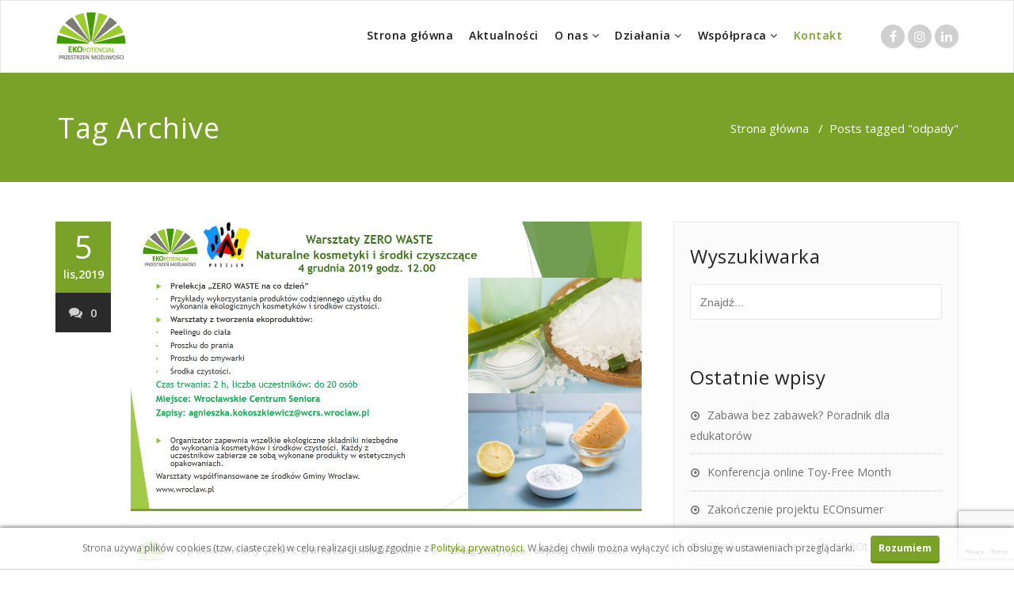

--- FILE ---
content_type: text/html; charset=UTF-8
request_url: https://ekopotencjal.pl/tag/odpady/
body_size: 14574
content:
<!DOCTYPE html>
<html dir="ltr" lang="pl-PL" >
<head>
	<meta charset="UTF-8">
	<meta http-equiv="X-UA-Compatible" content="IE=edge">
	<meta name="viewport" content="width=device-width, initial-scale=1">
		<link rel="shortcut icon" href="https://ekopotencjal.pl/wp-content/uploads/2017/03/favicon.png" /> 
		<link rel="pingback" href="https://ekopotencjal.pl/xmlrpc.php">
	<title>odpady | EKOpotencjal.pl</title>

		<!-- All in One SEO 4.3.4.1 - aioseo.com -->
		<meta name="robots" content="max-image-preview:large" />
		<meta name="google-site-verification" content="L5eXq20JTLVPj3P2pxr9Pl22tIbtEArUZpd_gXLLKOw" />
		<meta name="keywords" content="zgo w gaci,odpady,ekoagroturystyka,fundacja ekologiczna,upcycling,warsztaty,wiklina papierowa,ekologia,ekopotencjał,zakładka do książki,spinacz,kapsel,zielone,wyrzucanie,segregacja,pytanie,nauka,edukacja,segregowanie,projekt,recykling,fundacja,aplikacja,ochrona,środowisko,sortowanie,telefony,pomoc,maraton,wrocław,bieg,solidarność,konkurs,odpary,wrocmost,atelier" />
		<link rel="canonical" href="https://ekopotencjal.pl/tag/odpady/" />
		<meta name="generator" content="All in One SEO (AIOSEO) 4.3.4.1 " />

		<!-- Google tag (gtag.js) -->
<script async src="https://www.googletagmanager.com/gtag/js?id=G-1BKK3807QW"></script>
<script>
  window.dataLayer = window.dataLayer || [];
  function gtag(){dataLayer.push(arguments);}
  gtag('js', new Date());

  gtag('config', 'G-1BKK3807QW');
</script>
		<meta name="google" content="nositelinkssearchbox" />
		<script type="application/ld+json" class="aioseo-schema">
			{"@context":"https:\/\/schema.org","@graph":[{"@type":"BreadcrumbList","@id":"https:\/\/ekopotencjal.pl\/tag\/odpady\/#breadcrumblist","itemListElement":[{"@type":"ListItem","@id":"https:\/\/ekopotencjal.pl\/#listItem","position":1,"item":{"@type":"WebPage","@id":"https:\/\/ekopotencjal.pl\/","name":"Home","description":"Strona fundacji EKOpotnecja\u0142 - Przestrze\u0144 Mo\u017cliwo\u015bci. Zapraszamy wszystkich entuzjast\u00f3w ekologii, recyklingu, upcyclingu i tych, dla kt\u00f3rych natura jest wa\u017cna.","url":"https:\/\/ekopotencjal.pl\/"},"nextItem":"https:\/\/ekopotencjal.pl\/tag\/odpady\/#listItem"},{"@type":"ListItem","@id":"https:\/\/ekopotencjal.pl\/tag\/odpady\/#listItem","position":2,"item":{"@type":"WebPage","@id":"https:\/\/ekopotencjal.pl\/tag\/odpady\/","name":"odpady","url":"https:\/\/ekopotencjal.pl\/tag\/odpady\/"},"previousItem":"https:\/\/ekopotencjal.pl\/#listItem"}]},{"@type":"CollectionPage","@id":"https:\/\/ekopotencjal.pl\/tag\/odpady\/#collectionpage","url":"https:\/\/ekopotencjal.pl\/tag\/odpady\/","name":"odpady | EKOpotencjal.pl","inLanguage":"pl-PL","isPartOf":{"@id":"https:\/\/ekopotencjal.pl\/#website"},"breadcrumb":{"@id":"https:\/\/ekopotencjal.pl\/tag\/odpady\/#breadcrumblist"}},{"@type":"Organization","@id":"https:\/\/ekopotencjal.pl\/#organization","name":"EKOpotencjal.pl","url":"https:\/\/ekopotencjal.pl\/"},{"@type":"WebSite","@id":"https:\/\/ekopotencjal.pl\/#website","url":"https:\/\/ekopotencjal.pl\/","name":"EKOpotencjal.pl","inLanguage":"pl-PL","publisher":{"@id":"https:\/\/ekopotencjal.pl\/#organization"}}]}
		</script>
		<script type="text/javascript" >
			window.ga=window.ga||function(){(ga.q=ga.q||[]).push(arguments)};ga.l=+new Date;
			ga('create', "G-1BKK3807QW", 'auto');
			ga('send', 'pageview');
		</script>
		<script async src="https://www.google-analytics.com/analytics.js"></script>
		<!-- All in One SEO -->

<link rel='dns-prefetch' href='//code.jquery.com' />
<link rel='dns-prefetch' href='//www.google.com' />
<link rel='dns-prefetch' href='//secure.gravatar.com' />
<link rel='dns-prefetch' href='//fonts.googleapis.com' />
<link rel="alternate" type="application/rss+xml" title="EKOpotencjal.pl &raquo; Kanał z wpisami" href="https://ekopotencjal.pl/feed/" />
<link rel="alternate" type="application/rss+xml" title="EKOpotencjal.pl &raquo; Kanał z komentarzami" href="https://ekopotencjal.pl/comments/feed/" />
<link rel="alternate" type="application/rss+xml" title="EKOpotencjal.pl &raquo; Kanał z wpisami otagowanymi jako odpady" href="https://ekopotencjal.pl/tag/odpady/feed/" />
<script type="text/javascript">
window._wpemojiSettings = {"baseUrl":"https:\/\/s.w.org\/images\/core\/emoji\/14.0.0\/72x72\/","ext":".png","svgUrl":"https:\/\/s.w.org\/images\/core\/emoji\/14.0.0\/svg\/","svgExt":".svg","source":{"concatemoji":"https:\/\/ekopotencjal.pl\/wp-includes\/js\/wp-emoji-release.min.js?ver=6.2.8"}};
/*! This file is auto-generated */
!function(e,a,t){var n,r,o,i=a.createElement("canvas"),p=i.getContext&&i.getContext("2d");function s(e,t){p.clearRect(0,0,i.width,i.height),p.fillText(e,0,0);e=i.toDataURL();return p.clearRect(0,0,i.width,i.height),p.fillText(t,0,0),e===i.toDataURL()}function c(e){var t=a.createElement("script");t.src=e,t.defer=t.type="text/javascript",a.getElementsByTagName("head")[0].appendChild(t)}for(o=Array("flag","emoji"),t.supports={everything:!0,everythingExceptFlag:!0},r=0;r<o.length;r++)t.supports[o[r]]=function(e){if(p&&p.fillText)switch(p.textBaseline="top",p.font="600 32px Arial",e){case"flag":return s("\ud83c\udff3\ufe0f\u200d\u26a7\ufe0f","\ud83c\udff3\ufe0f\u200b\u26a7\ufe0f")?!1:!s("\ud83c\uddfa\ud83c\uddf3","\ud83c\uddfa\u200b\ud83c\uddf3")&&!s("\ud83c\udff4\udb40\udc67\udb40\udc62\udb40\udc65\udb40\udc6e\udb40\udc67\udb40\udc7f","\ud83c\udff4\u200b\udb40\udc67\u200b\udb40\udc62\u200b\udb40\udc65\u200b\udb40\udc6e\u200b\udb40\udc67\u200b\udb40\udc7f");case"emoji":return!s("\ud83e\udef1\ud83c\udffb\u200d\ud83e\udef2\ud83c\udfff","\ud83e\udef1\ud83c\udffb\u200b\ud83e\udef2\ud83c\udfff")}return!1}(o[r]),t.supports.everything=t.supports.everything&&t.supports[o[r]],"flag"!==o[r]&&(t.supports.everythingExceptFlag=t.supports.everythingExceptFlag&&t.supports[o[r]]);t.supports.everythingExceptFlag=t.supports.everythingExceptFlag&&!t.supports.flag,t.DOMReady=!1,t.readyCallback=function(){t.DOMReady=!0},t.supports.everything||(n=function(){t.readyCallback()},a.addEventListener?(a.addEventListener("DOMContentLoaded",n,!1),e.addEventListener("load",n,!1)):(e.attachEvent("onload",n),a.attachEvent("onreadystatechange",function(){"complete"===a.readyState&&t.readyCallback()})),(e=t.source||{}).concatemoji?c(e.concatemoji):e.wpemoji&&e.twemoji&&(c(e.twemoji),c(e.wpemoji)))}(window,document,window._wpemojiSettings);
</script>
<style type="text/css">
img.wp-smiley,
img.emoji {
	display: inline !important;
	border: none !important;
	box-shadow: none !important;
	height: 1em !important;
	width: 1em !important;
	margin: 0 0.07em !important;
	vertical-align: -0.1em !important;
	background: none !important;
	padding: 0 !important;
}
</style>
	<link rel='stylesheet' id='wp-block-library-css' href='https://ekopotencjal.pl/wp-includes/css/dist/block-library/style.min.css?ver=6.2.8' type='text/css' media='all' />
<style id='wp-block-library-inline-css' type='text/css'>
.has-text-align-justify{text-align:justify;}
</style>
<link rel='stylesheet' id='classic-theme-styles-css' href='https://ekopotencjal.pl/wp-includes/css/classic-themes.min.css?ver=6.2.8' type='text/css' media='all' />
<style id='global-styles-inline-css' type='text/css'>
body{--wp--preset--color--black: #000000;--wp--preset--color--cyan-bluish-gray: #abb8c3;--wp--preset--color--white: #ffffff;--wp--preset--color--pale-pink: #f78da7;--wp--preset--color--vivid-red: #cf2e2e;--wp--preset--color--luminous-vivid-orange: #ff6900;--wp--preset--color--luminous-vivid-amber: #fcb900;--wp--preset--color--light-green-cyan: #7bdcb5;--wp--preset--color--vivid-green-cyan: #00d084;--wp--preset--color--pale-cyan-blue: #8ed1fc;--wp--preset--color--vivid-cyan-blue: #0693e3;--wp--preset--color--vivid-purple: #9b51e0;--wp--preset--gradient--vivid-cyan-blue-to-vivid-purple: linear-gradient(135deg,rgba(6,147,227,1) 0%,rgb(155,81,224) 100%);--wp--preset--gradient--light-green-cyan-to-vivid-green-cyan: linear-gradient(135deg,rgb(122,220,180) 0%,rgb(0,208,130) 100%);--wp--preset--gradient--luminous-vivid-amber-to-luminous-vivid-orange: linear-gradient(135deg,rgba(252,185,0,1) 0%,rgba(255,105,0,1) 100%);--wp--preset--gradient--luminous-vivid-orange-to-vivid-red: linear-gradient(135deg,rgba(255,105,0,1) 0%,rgb(207,46,46) 100%);--wp--preset--gradient--very-light-gray-to-cyan-bluish-gray: linear-gradient(135deg,rgb(238,238,238) 0%,rgb(169,184,195) 100%);--wp--preset--gradient--cool-to-warm-spectrum: linear-gradient(135deg,rgb(74,234,220) 0%,rgb(151,120,209) 20%,rgb(207,42,186) 40%,rgb(238,44,130) 60%,rgb(251,105,98) 80%,rgb(254,248,76) 100%);--wp--preset--gradient--blush-light-purple: linear-gradient(135deg,rgb(255,206,236) 0%,rgb(152,150,240) 100%);--wp--preset--gradient--blush-bordeaux: linear-gradient(135deg,rgb(254,205,165) 0%,rgb(254,45,45) 50%,rgb(107,0,62) 100%);--wp--preset--gradient--luminous-dusk: linear-gradient(135deg,rgb(255,203,112) 0%,rgb(199,81,192) 50%,rgb(65,88,208) 100%);--wp--preset--gradient--pale-ocean: linear-gradient(135deg,rgb(255,245,203) 0%,rgb(182,227,212) 50%,rgb(51,167,181) 100%);--wp--preset--gradient--electric-grass: linear-gradient(135deg,rgb(202,248,128) 0%,rgb(113,206,126) 100%);--wp--preset--gradient--midnight: linear-gradient(135deg,rgb(2,3,129) 0%,rgb(40,116,252) 100%);--wp--preset--duotone--dark-grayscale: url('#wp-duotone-dark-grayscale');--wp--preset--duotone--grayscale: url('#wp-duotone-grayscale');--wp--preset--duotone--purple-yellow: url('#wp-duotone-purple-yellow');--wp--preset--duotone--blue-red: url('#wp-duotone-blue-red');--wp--preset--duotone--midnight: url('#wp-duotone-midnight');--wp--preset--duotone--magenta-yellow: url('#wp-duotone-magenta-yellow');--wp--preset--duotone--purple-green: url('#wp-duotone-purple-green');--wp--preset--duotone--blue-orange: url('#wp-duotone-blue-orange');--wp--preset--font-size--small: 13px;--wp--preset--font-size--medium: 20px;--wp--preset--font-size--large: 36px;--wp--preset--font-size--x-large: 42px;--wp--preset--spacing--20: 0.44rem;--wp--preset--spacing--30: 0.67rem;--wp--preset--spacing--40: 1rem;--wp--preset--spacing--50: 1.5rem;--wp--preset--spacing--60: 2.25rem;--wp--preset--spacing--70: 3.38rem;--wp--preset--spacing--80: 5.06rem;--wp--preset--shadow--natural: 6px 6px 9px rgba(0, 0, 0, 0.2);--wp--preset--shadow--deep: 12px 12px 50px rgba(0, 0, 0, 0.4);--wp--preset--shadow--sharp: 6px 6px 0px rgba(0, 0, 0, 0.2);--wp--preset--shadow--outlined: 6px 6px 0px -3px rgba(255, 255, 255, 1), 6px 6px rgba(0, 0, 0, 1);--wp--preset--shadow--crisp: 6px 6px 0px rgba(0, 0, 0, 1);}:where(.is-layout-flex){gap: 0.5em;}body .is-layout-flow > .alignleft{float: left;margin-inline-start: 0;margin-inline-end: 2em;}body .is-layout-flow > .alignright{float: right;margin-inline-start: 2em;margin-inline-end: 0;}body .is-layout-flow > .aligncenter{margin-left: auto !important;margin-right: auto !important;}body .is-layout-constrained > .alignleft{float: left;margin-inline-start: 0;margin-inline-end: 2em;}body .is-layout-constrained > .alignright{float: right;margin-inline-start: 2em;margin-inline-end: 0;}body .is-layout-constrained > .aligncenter{margin-left: auto !important;margin-right: auto !important;}body .is-layout-constrained > :where(:not(.alignleft):not(.alignright):not(.alignfull)){max-width: var(--wp--style--global--content-size);margin-left: auto !important;margin-right: auto !important;}body .is-layout-constrained > .alignwide{max-width: var(--wp--style--global--wide-size);}body .is-layout-flex{display: flex;}body .is-layout-flex{flex-wrap: wrap;align-items: center;}body .is-layout-flex > *{margin: 0;}:where(.wp-block-columns.is-layout-flex){gap: 2em;}.has-black-color{color: var(--wp--preset--color--black) !important;}.has-cyan-bluish-gray-color{color: var(--wp--preset--color--cyan-bluish-gray) !important;}.has-white-color{color: var(--wp--preset--color--white) !important;}.has-pale-pink-color{color: var(--wp--preset--color--pale-pink) !important;}.has-vivid-red-color{color: var(--wp--preset--color--vivid-red) !important;}.has-luminous-vivid-orange-color{color: var(--wp--preset--color--luminous-vivid-orange) !important;}.has-luminous-vivid-amber-color{color: var(--wp--preset--color--luminous-vivid-amber) !important;}.has-light-green-cyan-color{color: var(--wp--preset--color--light-green-cyan) !important;}.has-vivid-green-cyan-color{color: var(--wp--preset--color--vivid-green-cyan) !important;}.has-pale-cyan-blue-color{color: var(--wp--preset--color--pale-cyan-blue) !important;}.has-vivid-cyan-blue-color{color: var(--wp--preset--color--vivid-cyan-blue) !important;}.has-vivid-purple-color{color: var(--wp--preset--color--vivid-purple) !important;}.has-black-background-color{background-color: var(--wp--preset--color--black) !important;}.has-cyan-bluish-gray-background-color{background-color: var(--wp--preset--color--cyan-bluish-gray) !important;}.has-white-background-color{background-color: var(--wp--preset--color--white) !important;}.has-pale-pink-background-color{background-color: var(--wp--preset--color--pale-pink) !important;}.has-vivid-red-background-color{background-color: var(--wp--preset--color--vivid-red) !important;}.has-luminous-vivid-orange-background-color{background-color: var(--wp--preset--color--luminous-vivid-orange) !important;}.has-luminous-vivid-amber-background-color{background-color: var(--wp--preset--color--luminous-vivid-amber) !important;}.has-light-green-cyan-background-color{background-color: var(--wp--preset--color--light-green-cyan) !important;}.has-vivid-green-cyan-background-color{background-color: var(--wp--preset--color--vivid-green-cyan) !important;}.has-pale-cyan-blue-background-color{background-color: var(--wp--preset--color--pale-cyan-blue) !important;}.has-vivid-cyan-blue-background-color{background-color: var(--wp--preset--color--vivid-cyan-blue) !important;}.has-vivid-purple-background-color{background-color: var(--wp--preset--color--vivid-purple) !important;}.has-black-border-color{border-color: var(--wp--preset--color--black) !important;}.has-cyan-bluish-gray-border-color{border-color: var(--wp--preset--color--cyan-bluish-gray) !important;}.has-white-border-color{border-color: var(--wp--preset--color--white) !important;}.has-pale-pink-border-color{border-color: var(--wp--preset--color--pale-pink) !important;}.has-vivid-red-border-color{border-color: var(--wp--preset--color--vivid-red) !important;}.has-luminous-vivid-orange-border-color{border-color: var(--wp--preset--color--luminous-vivid-orange) !important;}.has-luminous-vivid-amber-border-color{border-color: var(--wp--preset--color--luminous-vivid-amber) !important;}.has-light-green-cyan-border-color{border-color: var(--wp--preset--color--light-green-cyan) !important;}.has-vivid-green-cyan-border-color{border-color: var(--wp--preset--color--vivid-green-cyan) !important;}.has-pale-cyan-blue-border-color{border-color: var(--wp--preset--color--pale-cyan-blue) !important;}.has-vivid-cyan-blue-border-color{border-color: var(--wp--preset--color--vivid-cyan-blue) !important;}.has-vivid-purple-border-color{border-color: var(--wp--preset--color--vivid-purple) !important;}.has-vivid-cyan-blue-to-vivid-purple-gradient-background{background: var(--wp--preset--gradient--vivid-cyan-blue-to-vivid-purple) !important;}.has-light-green-cyan-to-vivid-green-cyan-gradient-background{background: var(--wp--preset--gradient--light-green-cyan-to-vivid-green-cyan) !important;}.has-luminous-vivid-amber-to-luminous-vivid-orange-gradient-background{background: var(--wp--preset--gradient--luminous-vivid-amber-to-luminous-vivid-orange) !important;}.has-luminous-vivid-orange-to-vivid-red-gradient-background{background: var(--wp--preset--gradient--luminous-vivid-orange-to-vivid-red) !important;}.has-very-light-gray-to-cyan-bluish-gray-gradient-background{background: var(--wp--preset--gradient--very-light-gray-to-cyan-bluish-gray) !important;}.has-cool-to-warm-spectrum-gradient-background{background: var(--wp--preset--gradient--cool-to-warm-spectrum) !important;}.has-blush-light-purple-gradient-background{background: var(--wp--preset--gradient--blush-light-purple) !important;}.has-blush-bordeaux-gradient-background{background: var(--wp--preset--gradient--blush-bordeaux) !important;}.has-luminous-dusk-gradient-background{background: var(--wp--preset--gradient--luminous-dusk) !important;}.has-pale-ocean-gradient-background{background: var(--wp--preset--gradient--pale-ocean) !important;}.has-electric-grass-gradient-background{background: var(--wp--preset--gradient--electric-grass) !important;}.has-midnight-gradient-background{background: var(--wp--preset--gradient--midnight) !important;}.has-small-font-size{font-size: var(--wp--preset--font-size--small) !important;}.has-medium-font-size{font-size: var(--wp--preset--font-size--medium) !important;}.has-large-font-size{font-size: var(--wp--preset--font-size--large) !important;}.has-x-large-font-size{font-size: var(--wp--preset--font-size--x-large) !important;}
.wp-block-navigation a:where(:not(.wp-element-button)){color: inherit;}
:where(.wp-block-columns.is-layout-flex){gap: 2em;}
.wp-block-pullquote{font-size: 1.5em;line-height: 1.6;}
</style>
<link rel='stylesheet' id='contact-form-7-css' href='https://ekopotencjal.pl/wp-content/plugins/contact-form-7/includes/css/styles.css?ver=5.3' type='text/css' media='all' />
<link rel='stylesheet' id='fast-micro-pay-css' href='https://ekopotencjal.pl/wp-content/plugins/fast-micro-pay/css/fast-micro-pay.css?ver=1.8.5-dev' type='text/css' media='all' />
<link rel='stylesheet' id='ppress-frontend-css' href='https://ekopotencjal.pl/wp-content/plugins/wp-user-avatar/assets/css/frontend.min.css?ver=4.8.0' type='text/css' media='all' />
<link rel='stylesheet' id='ppress-flatpickr-css' href='https://ekopotencjal.pl/wp-content/plugins/wp-user-avatar/assets/flatpickr/flatpickr.min.css?ver=4.8.0' type='text/css' media='all' />
<link rel='stylesheet' id='ppress-select2-css' href='https://ekopotencjal.pl/wp-content/plugins/wp-user-avatar/assets/select2/select2.min.css?ver=6.2.8' type='text/css' media='all' />
<link rel='stylesheet' id='appointment-style-css' href='https://ekopotencjal.pl/wp-content/themes/appointment-green/style.css?ver=6.2.8' type='text/css' media='all' />
<link rel='stylesheet' id='appointment-bootstrap-css-css' href='https://ekopotencjal.pl/wp-content/themes/appointment/css/bootstrap.css?ver=6.2.8' type='text/css' media='all' />
<link rel='stylesheet' id='appointment-menu-css-css' href='https://ekopotencjal.pl/wp-content/themes/appointment/css/theme-menu.css?ver=6.2.8' type='text/css' media='all' />
<link rel='stylesheet' id='appointment-element-css-css' href='https://ekopotencjal.pl/wp-content/themes/appointment/css/element.css?ver=6.2.8' type='text/css' media='all' />
<link rel='stylesheet' id='appointment-font-awesome-min-css' href='https://ekopotencjal.pl/wp-content/themes/appointment/css/font-awesome/css/font-awesome.min.css?ver=6.2.8' type='text/css' media='all' />
<link rel='stylesheet' id='appointment-media-responsive-css-css' href='https://ekopotencjal.pl/wp-content/themes/appointment/css/media-responsive.css?ver=6.2.8' type='text/css' media='all' />
<link rel='stylesheet' id='appointment-fonts-css' href='//fonts.googleapis.com/css?family=Open+Sans%3A300%2C400%2C600%2C700%2C800%7Citalic%7CCourgette&#038;subset=latin%2Clatin-ext' type='text/css' media='all' />
<link rel='stylesheet' id='slb_core-css' href='https://ekopotencjal.pl/wp-content/plugins/simple-lightbox/client/css/app.css?ver=2.9.3' type='text/css' media='all' />
<style id='kadence-blocks-global-variables-inline-css' type='text/css'>
:root {--global-kb-font-size-sm:clamp(0.8rem, 0.73rem + 0.217vw, 0.9rem);--global-kb-font-size-md:clamp(1.1rem, 0.995rem + 0.326vw, 1.25rem);--global-kb-font-size-lg:clamp(1.75rem, 1.576rem + 0.543vw, 2rem);--global-kb-font-size-xl:clamp(2.25rem, 1.728rem + 1.63vw, 3rem);--global-kb-font-size-xxl:clamp(2.5rem, 1.456rem + 3.26vw, 4rem);--global-kb-font-size-xxxl:clamp(2.75rem, 0.489rem + 7.065vw, 6rem);}
</style>
<link rel='stylesheet' id='parent-style-css' href='https://ekopotencjal.pl/wp-content/themes/appointment/style.css?ver=6.2.8' type='text/css' media='all' />
<link rel='stylesheet' id='bootstrap-style-css' href='https://ekopotencjal.pl/wp-content/themes/appointment/css/bootstrap.css?ver=6.2.8' type='text/css' media='all' />
<link rel='stylesheet' id='theme-menu-css' href='https://ekopotencjal.pl/wp-content/themes/appointment/css/theme-menu.css?ver=6.2.8' type='text/css' media='all' />
<link rel='stylesheet' id='default-css-css' href='https://ekopotencjal.pl/wp-content/themes/appointment-green/css/default.css?ver=6.2.8' type='text/css' media='all' />
<link rel='stylesheet' id='element-style-css' href='https://ekopotencjal.pl/wp-content/themes/appointment/css/element.css?ver=6.2.8' type='text/css' media='all' />
<link rel='stylesheet' id='media-responsive-css' href='https://ekopotencjal.pl/wp-content/themes/appointment/css/media-responsive.css?ver=6.2.8' type='text/css' media='all' />
<link rel='stylesheet' id='jetpack_css-css' href='https://ekopotencjal.pl/wp-content/plugins/jetpack/css/jetpack.css?ver=9.0.5' type='text/css' media='all' />
<script type='text/javascript' src='https://code.jquery.com/jquery-3.1.1.min.js?ver=3.1.1' id='jquery-js'></script>
<script type='text/javascript' id='fast-micro-pay-js-extra'>
/* <![CDATA[ */
var FastMicroPay = {"ajax":"https:\/\/ekopotencjal.pl\/wp-admin\/admin-ajax.php"};
/* ]]> */
</script>
<script type='text/javascript' src='https://ekopotencjal.pl/wp-content/plugins/fast-micro-pay/js/fast-micro-pay.js?ver=1.8.5-dev' id='fast-micro-pay-js'></script>
<script type='text/javascript' src='https://ekopotencjal.pl/wp-content/plugins/wp-user-avatar/assets/flatpickr/flatpickr.min.js?ver=4.8.0' id='ppress-flatpickr-js'></script>
<script type='text/javascript' src='https://ekopotencjal.pl/wp-content/plugins/wp-user-avatar/assets/select2/select2.min.js?ver=4.8.0' id='ppress-select2-js'></script>
<script type='text/javascript' src='https://ekopotencjal.pl/wp-content/themes/appointment/js/bootstrap.min.js?ver=6.2.8' id='appointment-bootstrap-js-js'></script>
<script type='text/javascript' src='https://ekopotencjal.pl/wp-content/themes/appointment/js/menu/menu.js?ver=6.2.8' id='appointment-menu-js-js'></script>
<script type='text/javascript' src='https://ekopotencjal.pl/wp-content/themes/appointment/js/page-scroll.js?ver=6.2.8' id='appointment-page-scroll-js-js'></script>
<script type='text/javascript' src='https://ekopotencjal.pl/wp-content/themes/appointment/js/carousel.js?ver=6.2.8' id='appointment-carousel-js-js'></script>
<link rel="https://api.w.org/" href="https://ekopotencjal.pl/wp-json/" /><link rel="alternate" type="application/json" href="https://ekopotencjal.pl/wp-json/wp/v2/tags/76" /><link rel="EditURI" type="application/rsd+xml" title="RSD" href="https://ekopotencjal.pl/xmlrpc.php?rsd" />
<link rel="wlwmanifest" type="application/wlwmanifest+xml" href="https://ekopotencjal.pl/wp-includes/wlwmanifest.xml" />
<meta name="generator" content="WordPress 6.2.8" />
<link rel="stylesheet" type="text/css" href="https://ekopotencjal.pl/wp-content/plugins/k-cookieslaw/style.css"><script type="text/javascript" src="https://ekopotencjal.pl/wp-content/plugins/k-cookieslaw/whcookies.js"></script><script type="text/javascript">
var kcl_text1 = "Strona używa plików cookies (tzw. ciasteczek) w celu realizacji usług zgodnie z";
var kcl_text2 = "W każdej chwili można wyłączyć ich obsługę w ustawieniach przeglądarki.";
var kcl_button1 = "Polityką prywatności";
var kcl_button2 = "Rozumiem";
var kcl_policy_url = "https://ekopotencjal.pl/polityka-prywatnosci";
</script><style type='text/css'>img#wpstats{display:none}</style><link rel="icon" href="https://ekopotencjal.pl/wp-content/uploads/2017/03/cropped-ekopotencjal-32x32.png" sizes="32x32" />
<link rel="icon" href="https://ekopotencjal.pl/wp-content/uploads/2017/03/cropped-ekopotencjal-192x192.png" sizes="192x192" />
<link rel="apple-touch-icon" href="https://ekopotencjal.pl/wp-content/uploads/2017/03/cropped-ekopotencjal-180x180.png" />
<meta name="msapplication-TileImage" content="https://ekopotencjal.pl/wp-content/uploads/2017/03/cropped-ekopotencjal-270x270.png" />
		<style type="text/css" id="wp-custom-css">
			/*
Tutaj możesz dodać własny CSS.

Naciśnij ikonkę pomocy, żeby dowiedzieć się więcej.
*/

.fa-twitter::before {
  content: "\f16d";
}

.head-contact-social li.twitter:hover {
  background-color: #515bd4;
}

.footer-contact-social li.twitter:hover {
  background-color: #515bd4;
}

#menu-item-1218 a {
	color: #7aa228;
}

.navbar-default .navbar-nav > .active > a, .navbar-default .navbar-nav > .active > a:hover {
	color: #fff !important;
}

.page-builder {
  margin: 50px 0 0;
}

.navbar-brand {
    padding: 0px;
}

.footer-copyright {
    color: #727272;
	font-family: 'Open Sans';
	font-weight: 400;
	font-size: 15px;
}

.img-responsive {
   pointer-events: none;
   cursor: default;
}

.blog-tags-lg a{
   font-size: 10px;
}

.sidebar-widget {
    margin-bottom: 40px;
}

.appointment-search {
    margin: 0 0 -40px;
}

.blog-tags-sm {
   display: none;
}

.blog-sm-box img {
    height: 133px;
}

.navbar-default .navbar-nav > li > a {
    padding: 9px 10px;
}

.menu-item-1158, .menu-item-14, .menu-item-15, .menu-item-1196, .menu-item-1199, .menu-item-16 {
    cursor: pointer;
}

.menu-item-14 .dropdown-menu {
    width: 300px;
}

.menu-item-15 .dropdown-menu {
    width: 260px;
}

.menu-item-16 .dropdown-menu {
    width: 260px;
}

.menu-item-1196 .dropdown-menu {
    max-width: 100px;
}

.menu-item-1199 .dropdown-menu {
    width: 100px;
}

.wpcf7-recaptcha {
    margin-left: 30%;
}

#alpr {
    background-color: #7aa228;
    color: #ffffff;
    text-shadow: 0 1px 0 rgba(0, 0, 0, 0.1);
    text-decoration: none;
    box-shadow: 0 3px 0 0 #649403;
    border-radius: 3px;
    cursor: pointer;
    display: table;
    font-family: 'Open Sans';
    font-weight: 700;
    transition: all 0.3s ease-in-out 0s;
    font-size: 13px;
    letter-spacing: 0.5px;
    line-height: 20px;
    padding: 8px 18px;
    margin: 0;
    margin-top: 30px;
    text-align: center;
    vertical-align: middle;
    margin-left: 0px !important;
}

@media screen and (min-width: 800px) {
	.col-md-3 {
    	width: 33%;
	}
}

/* Dodatkowe zmiany */

.callout-section {
	margin-bottom: 30px;
}

.blog-section {
	margin: 0px;
}

.blog-sm-box {
	float: none;
  margin: 0 25px 0 0;
  padding: 0;
  width: 100%;
  height: 175px;
  overflow-y: hidden;
	margin-bottom: 20px;
}

.blog-sm-box img {
	height: auto;
}

.footer-section {
	margin: 0px 0 0;
	padding: 30px 0 0;
}

.footer-widget-column {
  margin-bottom: 20px;
}

.callout-section .overlay {
	background: none repeat scroll 0 0 
rgba(0, 0, 0, 0.3);
}

.carousel-inner > .item {
  max-height: 475px;
  overflow-y: hidden;
}

.homepage-mycarousel .carousel-inner > .item > img {
  width: 100%;
}

@media only screen and (max-width: 600px) {
	.slide-text-bg1 h2 {
		font-size: 20px;
		line-height: 30px;
	}

	.slide-text-bg1 {
		width: 85%;
	}

	.slide-text-bg2 {
		display: none;
	}
}

@media only screen and (min-width: 200px) and (max-width: 480px) {
	.slide-btn-sm {
			font-size: 12px;
	}
	.carousel-inner {
  	height: 250px;
	}
	.item.active, .item.next.left, .item.prev.right{
  	height: 100%;
	}
	.homepage-mycarousel .carousel-inner > .item > img {
  height: 100%;
  width: auto;
  object-fit: cover;
}
	.callout-btn1 {
		width: 95%;
		white-space: pre-wrap;
		line-height: 18pt;
	}
}

.nav-links,
.posts-navigation .nav-links,
.post-navigation .nav-links {
    display: flex;
		margin-top: -20px;
	  margin-bottom: 30px;
}
 
.nav-previous,
.posts-navigation .nav-previous,
.post-navigation .nav-previous {
    flex: 1 0 50%;
}
 
.nav-next,
.posts-navigation .nav-next,
.post-navigation .nav-next {
    text-align: end;
    flex: 1 0 50%;
}

.nav-previous a, .nav-next a {
	color: #7aa228;
	font-size: 16px;
}

.nav-previous::before {
	content: "Poprzedni artykuł";
	display: Block;
}


.nav-next::before {
	content: "Następny artykuł";
	display: Block;
}

.footer-widget-column ul li {
	margin-bottom: 2px;
}		</style>
			</head>
	<body class="archive tag tag-odpady tag-76" >

<!--Logo & Menu Section-->	
<nav class="navbar navbar-default">
	<div class="container">
		<!-- Brand and toggle get grouped for better mobile display -->
		<div class="navbar-header">
								<h1><a class="navbar-brand" href="https://ekopotencjal.pl/" title="Appointment">
									<img class="img-responsive" src="https://ekopotencjal.pl/wp-content/uploads/2017/03/logo_ekopotencjal.jpg" style="height:60px; width:90px;"/>
									</a></h1>
					
			<button type="button" class="navbar-toggle collapsed" data-toggle="collapse" data-target="#bs-example-navbar-collapse-1">
				<span class="sr-only">Toggle navigation</span>
				<span class="icon-bar"></span>
				<span class="icon-bar"></span>
				<span class="icon-bar"></span>
			</button>
		</div>
		
		
		<!-- Collect the nav links, forms, and other content for toggling -->
		<div class="collapse navbar-collapse" id="bs-example-navbar-collapse-1">
				<ul id="menu-menu-glowne" class="nav navbar-nav navbar-right"><li id="menu-item-1141" class="menu-item menu-item-type-custom menu-item-object-custom menu-item-home menu-item-1141"><a href="http://ekopotencjal.pl/">Strona główna</a></li>
<li id="menu-item-1142" class="menu-item menu-item-type-taxonomy menu-item-object-category menu-item-1142"><a href="https://ekopotencjal.pl/category/aktualnosci/">Aktualności</a></li>
<li id="menu-item-1158" class="menu-item menu-item-type-custom menu-item-object-custom menu-item-has-children menu-item-1158 dropdown"><a>O nas <i class="fa fa-angle-down" aria-hidden="true"></i><b class="caret"></b></a>
<ul class="dropdown-menu">
	<li id="menu-item-1145" class="menu-item menu-item-type-post_type menu-item-object-page menu-item-1145"><a href="https://ekopotencjal.pl/nasz-zespol/">Nasz zespół</a></li>
	<li id="menu-item-1162" class="menu-item menu-item-type-post_type menu-item-object-page menu-item-1162"><a href="https://ekopotencjal.pl/nasza-misja/">Nasza misja</a></li>
	<li id="menu-item-1977" class="menu-item menu-item-type-post_type menu-item-object-page menu-item-1977"><a href="https://ekopotencjal.pl/media-o-nas/">Media o nas</a></li>
</ul>
</li>
<li id="menu-item-14" class="menu-item menu-item-type-custom menu-item-object-custom menu-item-has-children menu-item-14 dropdown"><a>Działania <i class="fa fa-angle-down" aria-hidden="true"></i><b class="caret"></b></a>
<ul class="dropdown-menu">
	<li id="menu-item-2893" class="menu-item menu-item-type-post_type menu-item-object-page menu-item-2893"><a href="https://ekopotencjal.pl/kursy-i-szkolenia/">Kursy i darmowe materiały</a></li>
	<li id="menu-item-2647" class="menu-item menu-item-type-post_type menu-item-object-page menu-item-2647"><a href="https://ekopotencjal.pl/projekty/">Projekty</a></li>
	<li id="menu-item-2646" class="menu-item menu-item-type-custom menu-item-object-custom menu-item-has-children menu-item-2646 dropdown-submenu"><a href="#">Inicjatywy</a>
	<ul class="dropdown-menu">
		<li id="menu-item-2706" class="menu-item menu-item-type-post_type menu-item-object-page menu-item-2706"><a href="https://ekopotencjal.pl/dzielnik-wroclawski/">Dzielnik Wrocławski</a></li>
		<li id="menu-item-1175" class="menu-item menu-item-type-post_type menu-item-object-page menu-item-1175"><a href="https://ekopotencjal.pl/kampania-edukacyjna-segreguje-nie-marnuje/">Kampania &#8220;Segreguję nie marnuję!&#8221;</a></li>
		<li id="menu-item-2707" class="menu-item menu-item-type-post_type menu-item-object-page menu-item-2707"><a href="https://ekopotencjal.pl/ubierz-wroclaw-w-zielone/">Ubierz Wrocław w zielone</a></li>
	</ul>
</li>
</ul>
</li>
<li id="menu-item-16" class="menu-item menu-item-type-custom menu-item-object-custom menu-item-has-children menu-item-16 dropdown"><a>Współpraca <i class="fa fa-angle-down" aria-hidden="true"></i><b class="caret"></b></a>
<ul class="dropdown-menu">
	<li id="menu-item-1279" class="menu-item menu-item-type-post_type menu-item-object-page menu-item-1279"><a href="https://ekopotencjal.pl/oferta-dla-firm/">Oferta dla biznesu</a></li>
	<li id="menu-item-1277" class="menu-item menu-item-type-post_type menu-item-object-page menu-item-1277"><a href="https://ekopotencjal.pl/oferta-dla-samorzadow/">Oferta dla samorządów</a></li>
	<li id="menu-item-1928" class="menu-item menu-item-type-post_type menu-item-object-page menu-item-1928"><a href="https://ekopotencjal.pl/raportowanie-esg/">Raportowanie ESG</a></li>
</ul>
</li>
<li id="menu-item-1218" class="menu-item menu-item-type-post_type menu-item-object-page menu-item-1218"><a href="https://ekopotencjal.pl/kontakt/">Kontakt</a></li>
<ul class="head-contact-social"><li class="facebook"><a href="https://www.facebook.com/Fundacja-Ekopotencja-Przestrze-Moliwoci-819358598083245/"target="_blank"><i class="fa fa-facebook"></i></a></li><li class="twitter"><a href="https://www.instagram.com/ekopotencjal/"target="_blank"><i class="fa fa-twitter"></i></a></li><li class="linkedin"><a href="https://www.linkedin.com/company/fundacja-ekopotencja/?originalSubdomain=pl"target="_blank"><i class="fa fa-linkedin"></i></a></li></ul></ul>		</div><!-- /.navbar-collapse -->
	</div><!-- /.container-fluid -->
</nav>	
<!--/Logo & Menu Section-->	
<div class="clearfix"></div><!-- Page Title Section -->
<div class="page-title-section">		
	<div class="overlay">
		<div class="container">
			<div class="row">
				<div class="col-md-6">
					<div class="page-title"><h1>Tag Archive</h1></div>
				</div>
				<div class="col-md-6">
					<ul class="page-breadcrumb">
						<li><a href="https://ekopotencjal.pl">Strona główna</a> &nbsp &#47; &nbsp<li class="active">Posts tagged "odpady"</li></li>					</ul>
				</div>
			</div>
		</div>	
	</div>
</div>
<div class="page-builder">
	<div class="container">
		<div class="row">
			<!-- Blog Area -->
			<div class="col-md-8" >
			<div id="post-1682" class="blog-lg-area-left post-1682 post type-post status-publish format-standard has-post-thumbnail hentry category-aktualnosci category-dzialania category-projekty category-warsztaty tag-ekoagroturystyka tag-odpady tag-zgo-w-gaci">
	<div class="media">						
		    <!--show date of post-->
		<aside class="blog-post-date-area">
			<div class="date">5 <div class="month-year">lis,2019</div></div>
			<div class="comment"><a href="https://ekopotencjal.pl/2019/11/05/zero-waste-dla-wroclawskich-seniorow/"><i class="fa fa-comments"></i>0</a></div>
		</aside>
				<div class="media-body">
						<div class="blog-lg-box">
				<a class ="img-responsive" href="https://ekopotencjal.pl/2019/11/05/zero-waste-dla-wroclawskich-seniorow/" title="ZERO WASTE dla wrocławskich seniorów" >
				<img width="1280" height="720" src="https://ekopotencjal.pl/wp-content/uploads/2019/11/Slajd4.jpg" class="img-responsive wp-post-image" alt="" decoding="async" srcset="https://ekopotencjal.pl/wp-content/uploads/2019/11/Slajd4.jpg 1280w, https://ekopotencjal.pl/wp-content/uploads/2019/11/Slajd4-300x169.jpg 300w, https://ekopotencjal.pl/wp-content/uploads/2019/11/Slajd4-768x432.jpg 768w, https://ekopotencjal.pl/wp-content/uploads/2019/11/Slajd4-1024x576.jpg 1024w" sizes="(max-width: 1280px) 100vw, 1280px" />		
			</div>
						<div class="blog-post-lg">
				<a href="https://ekopotencjal.pl/author/dlukasinska/"><img data-del="avatar" src='https://ekopotencjal.pl/wp-content/uploads/2017/03/avatar_wp-150x150.jpg' class='avatar pp-user-avatar avatar-40 photo ' height='40' width='40'/></a>
				Opublikowany przez<a href="https://ekopotencjal.pl/author/dlukasinska/">Danuta Łukasińska</a>
								<div class="blog-tags-lg"><i class="fa fa-tags"></i><a href="https://ekopotencjal.pl/tag/ekoagroturystyka/" rel="tag">ekoagroturystyka</a>, <a href="https://ekopotencjal.pl/tag/odpady/" rel="tag">odpady</a>, <a href="https://ekopotencjal.pl/tag/zgo-w-gaci/" rel="tag">ZGO w Gaci</a></div>
							</div>
							<h3><a href="https://ekopotencjal.pl/2019/11/05/zero-waste-dla-wroclawskich-seniorow/">ZERO WASTE dla wrocławskich seniorów</a></h3>
				<p>Rozpoczynamy realizację kolejnego projektu grantowego promującego ekologiczny styl życia &#8220;Cykl warsztatów Zero Waste dla wrocławskich seniorów&#8221;. Zapraszamy na wyjazd edukacyjny do nowoczesnego Zakładu Gospodarowania Odpadami w Gaci i...  <a id='alpr' style='visibility:visible; ;' href='https://ekopotencjal.pl/2019/11/05/zero-waste-dla-wroclawskich-seniorow/'>Czytaj więcej</a></p>		</div>
	 </div>
</div><div id="post-1502" class="blog-lg-area-left post-1502 post type-post status-publish format-standard has-post-thumbnail hentry category-aktualnosci category-dzialania category-projekty category-warsztaty tag-ekologia tag-fundacja-ekologiczna tag-odpady tag-srodowisko tag-upcycling tag-warsztaty">
	<div class="media">						
		    <!--show date of post-->
		<aside class="blog-post-date-area">
			<div class="date">11 <div class="month-year">wrz,2017</div></div>
			<div class="comment"><a href="https://ekopotencjal.pl/2017/09/11/ekologia-laczy-pokolenia-ciag-dalszy/"><i class="fa fa-comments"></i>0</a></div>
		</aside>
				<div class="media-body">
						<div class="blog-lg-box">
				<a class ="img-responsive" href="https://ekopotencjal.pl/2017/09/11/ekologia-laczy-pokolenia-ciag-dalszy/" title="Ekologia łączy pokolenia &#8211; ciąg dalszy" >
				<img width="1536" height="2048" src="https://ekopotencjal.pl/wp-content/uploads/2017/09/21316175_1671141156238314_8476325294392138597_o.jpg" class="img-responsive wp-post-image" alt="Warsztaty z upcycclingu" decoding="async" loading="lazy" srcset="https://ekopotencjal.pl/wp-content/uploads/2017/09/21316175_1671141156238314_8476325294392138597_o.jpg 1536w, https://ekopotencjal.pl/wp-content/uploads/2017/09/21316175_1671141156238314_8476325294392138597_o-225x300.jpg 225w, https://ekopotencjal.pl/wp-content/uploads/2017/09/21316175_1671141156238314_8476325294392138597_o-768x1024.jpg 768w" sizes="(max-width: 1536px) 100vw, 1536px" />		
			</div>
						<div class="blog-post-lg">
				<a href="https://ekopotencjal.pl/author/dlukasinska/"><img data-del="avatar" src='https://ekopotencjal.pl/wp-content/uploads/2017/03/avatar_wp-150x150.jpg' class='avatar pp-user-avatar avatar-40 photo ' height='40' width='40'/></a>
				Opublikowany przez<a href="https://ekopotencjal.pl/author/dlukasinska/">Danuta Łukasińska</a>
								<div class="blog-tags-lg"><i class="fa fa-tags"></i><a href="https://ekopotencjal.pl/tag/ekologia/" rel="tag">ekologia</a>, <a href="https://ekopotencjal.pl/tag/fundacja-ekologiczna/" rel="tag">fundacja ekologiczna</a>, <a href="https://ekopotencjal.pl/tag/odpady/" rel="tag">odpady</a>, <a href="https://ekopotencjal.pl/tag/srodowisko/" rel="tag">środowisko</a>, <a href="https://ekopotencjal.pl/tag/upcycling/" rel="tag">upcycling</a>, <a href="https://ekopotencjal.pl/tag/warsztaty/" rel="tag">warsztaty</a></div>
							</div>
							<h3><a href="https://ekopotencjal.pl/2017/09/11/ekologia-laczy-pokolenia-ciag-dalszy/">Ekologia łączy pokolenia &#8211; ciąg dalszy</a></h3>
				<p>Nowy rok szkolny rozpoczynamy kolejnymi warsztatami ekologicznymi realizowanymi w ramach projektu &#8220;Ekologia łączy pokolenia – międzypokoleniowe warsztaty z edukacji ekologicznej w gminie Wrocław”. Tym razem zajęcia w Zespole Terenowej...  <a id='alpr' style='visibility:visible; ;' href='https://ekopotencjal.pl/2017/09/11/ekologia-laczy-pokolenia-ciag-dalszy/'>Czytaj więcej</a></p>		</div>
	 </div>
</div><div id="post-1487" class="blog-lg-area-left post-1487 post type-post status-publish format-standard hentry category-aktualnosci tag-decoupage tag-naturalne-dekoracje tag-odpady tag-upcycling">
	<div class="media">						
		    <!--show date of post-->
		<aside class="blog-post-date-area">
			<div class="date">22 <div class="month-year">sie,2017</div></div>
			<div class="comment"><a href="https://ekopotencjal.pl/2017/08/22/instrukcja-nr-6-i-7-ekologia-laczy-pokolenia/"><i class="fa fa-comments"></i>1</a></div>
		</aside>
				<div class="media-body">
						<div class="blog-post-lg">
				<a href="https://ekopotencjal.pl/author/dlukasinska/"><img data-del="avatar" src='https://ekopotencjal.pl/wp-content/uploads/2017/03/avatar_wp-150x150.jpg' class='avatar pp-user-avatar avatar-40 photo ' height='40' width='40'/></a>
				Opublikowany przez<a href="https://ekopotencjal.pl/author/dlukasinska/">Danuta Łukasińska</a>
								<div class="blog-tags-lg"><i class="fa fa-tags"></i><a href="https://ekopotencjal.pl/tag/decoupage/" rel="tag">decoupage</a>, <a href="https://ekopotencjal.pl/tag/naturalne-dekoracje/" rel="tag">naturalne dekoracje</a>, <a href="https://ekopotencjal.pl/tag/odpady/" rel="tag">odpady</a>, <a href="https://ekopotencjal.pl/tag/upcycling/" rel="tag">upcycling</a></div>
							</div>
							<h3><a href="https://ekopotencjal.pl/2017/08/22/instrukcja-nr-6-i-7-ekologia-laczy-pokolenia/">Instrukcja nr 6 i 7 &#8211; Ekologia łączy pokolenia</a></h3>
				<p>     
&nbsp;
Po wakacyjnej przerwie powoli przygotowujemy się do restartu projektu &#8220;Ekologia łączy pokolenia&#8221; &#8211; kolejne warsztaty już od września.
Na początek zamieszczamy kolejne dwie instrukcje z upcyclingu przygotowane w...  <a id='alpr' style='visibility:visible; ;' href='https://ekopotencjal.pl/2017/08/22/instrukcja-nr-6-i-7-ekologia-laczy-pokolenia/'>Czytaj więcej</a></p>		</div>
	 </div>
</div><div id="post-1455" class="blog-lg-area-left post-1455 post type-post status-publish format-standard has-post-thumbnail hentry category-aktualnosci category-dzialania category-projekty category-warsztaty tag-ekologia tag-ekopotencjal tag-odpady tag-upcycling tag-warsztaty tag-wiklina-papierowa">
	<div class="media">						
		    <!--show date of post-->
		<aside class="blog-post-date-area">
			<div class="date">20 <div class="month-year">cze,2017</div></div>
			<div class="comment"><a href="https://ekopotencjal.pl/2017/06/20/ekologia-laczy-pokolenia-podsumowanie/"><i class="fa fa-comments"></i>0</a></div>
		</aside>
				<div class="media-body">
						<div class="blog-lg-box">
				<a class ="img-responsive" href="https://ekopotencjal.pl/2017/06/20/ekologia-laczy-pokolenia-podsumowanie/" title="&#8220;Ekologia łączy pokolenia&#8221; &#8211; podsumowanie" >
				<img width="1040" height="585" src="https://ekopotencjal.pl/wp-content/uploads/2017/06/18518361_1075010509299506_3935365944806919548_o.jpg" class="img-responsive wp-post-image" alt="Warsztaty z upcyclingu" decoding="async" loading="lazy" srcset="https://ekopotencjal.pl/wp-content/uploads/2017/06/18518361_1075010509299506_3935365944806919548_o.jpg 1040w, https://ekopotencjal.pl/wp-content/uploads/2017/06/18518361_1075010509299506_3935365944806919548_o-300x169.jpg 300w, https://ekopotencjal.pl/wp-content/uploads/2017/06/18518361_1075010509299506_3935365944806919548_o-768x432.jpg 768w, https://ekopotencjal.pl/wp-content/uploads/2017/06/18518361_1075010509299506_3935365944806919548_o-1024x576.jpg 1024w" sizes="(max-width: 1040px) 100vw, 1040px" />		
			</div>
						<div class="blog-post-lg">
				<a href="https://ekopotencjal.pl/author/dlukasinska/"><img data-del="avatar" src='https://ekopotencjal.pl/wp-content/uploads/2017/03/avatar_wp-150x150.jpg' class='avatar pp-user-avatar avatar-40 photo ' height='40' width='40'/></a>
				Opublikowany przez<a href="https://ekopotencjal.pl/author/dlukasinska/">Danuta Łukasińska</a>
								<div class="blog-tags-lg"><i class="fa fa-tags"></i><a href="https://ekopotencjal.pl/tag/ekologia/" rel="tag">ekologia</a>, <a href="https://ekopotencjal.pl/tag/ekopotencjal/" rel="tag">ekopotencjal</a>, <a href="https://ekopotencjal.pl/tag/odpady/" rel="tag">odpady</a>, <a href="https://ekopotencjal.pl/tag/upcycling/" rel="tag">upcycling</a>, <a href="https://ekopotencjal.pl/tag/warsztaty/" rel="tag">warsztaty</a>, <a href="https://ekopotencjal.pl/tag/wiklina-papierowa/" rel="tag">wiklina papierowa</a></div>
							</div>
							<h3><a href="https://ekopotencjal.pl/2017/06/20/ekologia-laczy-pokolenia-podsumowanie/">&#8220;Ekologia łączy pokolenia&#8221; &#8211; podsumowanie</a></h3>
				<p>Za nami bardzo pracowite 6 miesięcy z projektem &#8220;Ekologia łączy pokolenia &#8211; międzypokoleniowe warsztaty z edukacji ekologicznej w gminie Wrocław&#8221;.
Teraz pora na przerwę wakacyjną!
Poza pracą administracyjną i planowaniem...  <a id='alpr' style='visibility:visible; ;' href='https://ekopotencjal.pl/2017/06/20/ekologia-laczy-pokolenia-podsumowanie/'>Czytaj więcej</a></p>		</div>
	 </div>
</div><div id="post-1418" class="blog-lg-area-left post-1418 post type-post status-publish format-standard hentry category-aktualnosci category-projekty category-warsztaty tag-kapsel tag-odpady tag-spinacz tag-upcycling tag-zakladka-do-ksiazki">
	<div class="media">						
		    <!--show date of post-->
		<aside class="blog-post-date-area">
			<div class="date">22 <div class="month-year">maj,2017</div></div>
			<div class="comment"><a href="https://ekopotencjal.pl/2017/05/22/ekologia-laczy-pokolenia-instrukcja-nr-4/"><i class="fa fa-comments"></i>0</a></div>
		</aside>
				<div class="media-body">
						<div class="blog-post-lg">
				<a href="https://ekopotencjal.pl/author/dlukasinska/"><img data-del="avatar" src='https://ekopotencjal.pl/wp-content/uploads/2017/03/avatar_wp-150x150.jpg' class='avatar pp-user-avatar avatar-40 photo ' height='40' width='40'/></a>
				Opublikowany przez<a href="https://ekopotencjal.pl/author/dlukasinska/">Danuta Łukasińska</a>
								<div class="blog-tags-lg"><i class="fa fa-tags"></i><a href="https://ekopotencjal.pl/tag/kapsel/" rel="tag">kapsel</a>, <a href="https://ekopotencjal.pl/tag/odpady/" rel="tag">odpady</a>, <a href="https://ekopotencjal.pl/tag/spinacz/" rel="tag">spinacz</a>, <a href="https://ekopotencjal.pl/tag/upcycling/" rel="tag">upcycling</a>, <a href="https://ekopotencjal.pl/tag/zakladka-do-ksiazki/" rel="tag">zakładka do książki</a></div>
							</div>
							<h3><a href="https://ekopotencjal.pl/2017/05/22/ekologia-laczy-pokolenia-instrukcja-nr-4/">Ekologia łączy pokolenia &#8211; instrukcja nr 4</a></h3>
				<p>
To już czwarta instrukcja z upcyclingu przygotowana w ramach projektu „Ekologia łączy pokolenia – międzypokoleniowe warsztaty z edukacji ekologicznej w gminie Wrocław”.  Przekonajcie się jak łatwo wykonać zakładkę do książki z...  <a id='alpr' style='visibility:visible; ;' href='https://ekopotencjal.pl/2017/05/22/ekologia-laczy-pokolenia-instrukcja-nr-4/'>Czytaj więcej</a></p>		</div>
	 </div>
</div><div id="post-828" class="blog-lg-area-left post-828 post type-post status-publish format-standard has-post-thumbnail hentry category-aktualnosci category-dzialania tag-edukacja tag-ekologia tag-nauka tag-odpady tag-pytanie tag-segregacja tag-wyrzucanie tag-zielone">
	<div class="media">						
		    <!--show date of post-->
		<aside class="blog-post-date-area">
			<div class="date">8 <div class="month-year">maj,2016</div></div>
			<div class="comment"><a href="https://ekopotencjal.pl/2016/05/08/odpady-zielone/"><i class="fa fa-comments"></i>0</a></div>
		</aside>
				<div class="media-body">
						<div class="blog-lg-box">
				<a class ="img-responsive" href="https://ekopotencjal.pl/2016/05/08/odpady-zielone/" title="Odpady zielone" >
				<img width="960" height="720" src="https://ekopotencjal.pl/wp-content/uploads/2016/05/odpady_zielone.jpg" class="img-responsive wp-post-image" alt="Odpady zielone" decoding="async" loading="lazy" srcset="https://ekopotencjal.pl/wp-content/uploads/2016/05/odpady_zielone.jpg 960w, https://ekopotencjal.pl/wp-content/uploads/2016/05/odpady_zielone-300x225.jpg 300w, https://ekopotencjal.pl/wp-content/uploads/2016/05/odpady_zielone-768x576.jpg 768w" sizes="(max-width: 960px) 100vw, 960px" />		
			</div>
						<div class="blog-post-lg">
				<a href="https://ekopotencjal.pl/author/aborowka/"><img data-del="avatar" src='https://ekopotencjal.pl/wp-content/uploads/2017/03/avatar_wp-150x150.jpg' class='avatar pp-user-avatar avatar-40 photo ' height='40' width='40'/></a>
				Opublikowany przez<a href="https://ekopotencjal.pl/author/aborowka/">Aleksandra Borówka</a>
								<div class="blog-tags-lg"><i class="fa fa-tags"></i><a href="https://ekopotencjal.pl/tag/edukacja/" rel="tag">edukacja</a>, <a href="https://ekopotencjal.pl/tag/ekologia/" rel="tag">ekologia</a>, <a href="https://ekopotencjal.pl/tag/nauka/" rel="tag">nauka</a>, <a href="https://ekopotencjal.pl/tag/odpady/" rel="tag">odpady</a>, <a href="https://ekopotencjal.pl/tag/pytanie/" rel="tag">pytanie</a>, <a href="https://ekopotencjal.pl/tag/segregacja/" rel="tag">segregacja</a>, <a href="https://ekopotencjal.pl/tag/wyrzucanie/" rel="tag">wyrzucanie</a>, <a href="https://ekopotencjal.pl/tag/zielone/" rel="tag">zielone</a></div>
							</div>
							<h3><a href="https://ekopotencjal.pl/2016/05/08/odpady-zielone/">Odpady zielone</a></h3>
				<p>To już 4 pytanie w naszej kampanii! Ponieważ nadchodzi pora roku, podczas której wytwarzamy i wyrzucamy najwięcej odpadów zielonych, chcielibyśmy poruszyć ten temat. Gdzie wyrzucacie odpady zielone?
...  <a id='alpr' style='visibility:visible; ;' href='https://ekopotencjal.pl/2016/05/08/odpady-zielone/'>Czytaj więcej</a></p>		</div>
	 </div>
</div><div id="post-788" class="blog-lg-area-left post-788 post type-post status-publish format-standard has-post-thumbnail hentry category-aktualnosci category-projekty tag-edukacja tag-ekologia tag-fundacja tag-nauka tag-odpady tag-projekt tag-recykling tag-segregowanie">
	<div class="media">						
		    <!--show date of post-->
		<aside class="blog-post-date-area">
			<div class="date">6 <div class="month-year">kwi,2016</div></div>
			<div class="comment"><a href="https://ekopotencjal.pl/2016/04/06/odpakuj-sie-z-opakowan/"><i class="fa fa-comments"></i>0</a></div>
		</aside>
				<div class="media-body">
						<div class="blog-lg-box">
				<a class ="img-responsive" href="https://ekopotencjal.pl/2016/04/06/odpakuj-sie-z-opakowan/" title="Odpakuj się z opakowań! O projekcie odpakowani.pl!" >
				<img width="340" height="218" src="https://ekopotencjal.pl/wp-content/uploads/2016/04/ekobroszura-11-rys-1-bt.jpg" class="img-responsive wp-post-image" alt="" decoding="async" loading="lazy" srcset="https://ekopotencjal.pl/wp-content/uploads/2016/04/ekobroszura-11-rys-1-bt.jpg 340w, https://ekopotencjal.pl/wp-content/uploads/2016/04/ekobroszura-11-rys-1-bt-300x192.jpg 300w" sizes="(max-width: 340px) 100vw, 340px" />		
			</div>
						<div class="blog-post-lg">
				<a href="https://ekopotencjal.pl/author/aborowka/"><img data-del="avatar" src='https://ekopotencjal.pl/wp-content/uploads/2017/03/avatar_wp-150x150.jpg' class='avatar pp-user-avatar avatar-40 photo ' height='40' width='40'/></a>
				Opublikowany przez<a href="https://ekopotencjal.pl/author/aborowka/">Aleksandra Borówka</a>
								<div class="blog-tags-lg"><i class="fa fa-tags"></i><a href="https://ekopotencjal.pl/tag/edukacja/" rel="tag">edukacja</a>, <a href="https://ekopotencjal.pl/tag/ekologia/" rel="tag">ekologia</a>, <a href="https://ekopotencjal.pl/tag/fundacja/" rel="tag">fundacja</a>, <a href="https://ekopotencjal.pl/tag/nauka/" rel="tag">nauka</a>, <a href="https://ekopotencjal.pl/tag/odpady/" rel="tag">odpady</a>, <a href="https://ekopotencjal.pl/tag/projekt/" rel="tag">projekt</a>, <a href="https://ekopotencjal.pl/tag/recykling/" rel="tag">recykling</a>, <a href="https://ekopotencjal.pl/tag/segregowanie/" rel="tag">segregowanie</a></div>
							</div>
							<h3><a href="https://ekopotencjal.pl/2016/04/06/odpakuj-sie-z-opakowan/">Odpakuj się z opakowań! O projekcie odpakowani.pl!</a></h3>
				<p>&#8220;Jak segregować odpady? Gdzie je wyrzucać? Jeśli nie jesteś tego pewien – poszukaj informacji razem z rodzicami. Ale nie takich ogólnych, tylko najlepiej przekazywanych przez gminę, w której mieszkasz.&#8221; Jak miło czytać, że...  <a id='alpr' style='visibility:visible; ;' href='https://ekopotencjal.pl/2016/04/06/odpakuj-sie-z-opakowan/'>Czytaj więcej</a></p>		</div>
	 </div>
</div><div id="post-710" class="blog-lg-area-left post-710 post type-post status-publish format-standard has-post-thumbnail hentry category-aktualnosci tag-aplikacja tag-nauka tag-ochrona tag-odpady tag-pomoc tag-sortowanie tag-srodowisko tag-telefony">
	<div class="media">						
		    <!--show date of post-->
		<aside class="blog-post-date-area">
			<div class="date">9 <div class="month-year">mar,2016</div></div>
			<div class="comment"><a href="https://ekopotencjal.pl/2016/03/09/w-segregacji-odpadow-pomoze-internetowa-aplikacja/"><i class="fa fa-comments"></i>0</a></div>
		</aside>
				<div class="media-body">
						<div class="blog-lg-box">
				<a class ="img-responsive" href="https://ekopotencjal.pl/2016/03/09/w-segregacji-odpadow-pomoze-internetowa-aplikacja/" title="W segregacji odpadów pomoże internetowa aplikacja" >
				<img width="939" height="514" src="https://ekopotencjal.pl/wp-content/uploads/2016/03/078484_940.jpg" class="img-responsive wp-post-image" alt="" decoding="async" loading="lazy" srcset="https://ekopotencjal.pl/wp-content/uploads/2016/03/078484_940.jpg 939w, https://ekopotencjal.pl/wp-content/uploads/2016/03/078484_940-300x164.jpg 300w, https://ekopotencjal.pl/wp-content/uploads/2016/03/078484_940-768x420.jpg 768w" sizes="(max-width: 939px) 100vw, 939px" />		
			</div>
						<div class="blog-post-lg">
				<a href="https://ekopotencjal.pl/author/aborowka/"><img data-del="avatar" src='https://ekopotencjal.pl/wp-content/uploads/2017/03/avatar_wp-150x150.jpg' class='avatar pp-user-avatar avatar-40 photo ' height='40' width='40'/></a>
				Opublikowany przez<a href="https://ekopotencjal.pl/author/aborowka/">Aleksandra Borówka</a>
								<div class="blog-tags-lg"><i class="fa fa-tags"></i><a href="https://ekopotencjal.pl/tag/aplikacja/" rel="tag">aplikacja</a>, <a href="https://ekopotencjal.pl/tag/nauka/" rel="tag">nauka</a>, <a href="https://ekopotencjal.pl/tag/ochrona/" rel="tag">ochrona</a>, <a href="https://ekopotencjal.pl/tag/odpady/" rel="tag">odpady</a>, <a href="https://ekopotencjal.pl/tag/pomoc/" rel="tag">pomoc</a>, <a href="https://ekopotencjal.pl/tag/sortowanie/" rel="tag">sortowanie</a>, <a href="https://ekopotencjal.pl/tag/srodowisko/" rel="tag">środowisko</a>, <a href="https://ekopotencjal.pl/tag/telefony/" rel="tag">telefony</a></div>
							</div>
							<h3><a href="https://ekopotencjal.pl/2016/03/09/w-segregacji-odpadow-pomoze-internetowa-aplikacja/">W segregacji odpadów pomoże internetowa aplikacja</a></h3>
				<p>Z nietypowej „ściągi” mogą korzystać mieszkańcy Poznania i sąsiednich gmin. Aplikacja podpowie im, gdzie wyrzucać różne rodzaje odpadów. Wskazówki od użytkowników pozwolą na rozbudowę i usprawnienie aplikacji.
Więcej...  <a id='alpr' style='visibility:visible; ;' href='https://ekopotencjal.pl/2016/03/09/w-segregacji-odpadow-pomoze-internetowa-aplikacja/'>Czytaj więcej</a></p>		</div>
	 </div>
</div><div id="post-520" class="blog-lg-area-left post-520 post type-post status-publish format-standard has-post-thumbnail hentry category-aktualnosci tag-bieg tag-konkurs tag-maraton tag-odpady tag-recykling tag-solidarnosc tag-upcycling tag-wroclaw">
	<div class="media">						
		    <!--show date of post-->
		<aside class="blog-post-date-area">
			<div class="date">10 <div class="month-year">wrz,2015</div></div>
			<div class="comment"><a href="https://ekopotencjal.pl/2015/09/10/ekopotencjal-znow-w-akcji/"><i class="fa fa-comments"></i>0</a></div>
		</aside>
				<div class="media-body">
						<div class="blog-lg-box">
				<a class ="img-responsive" href="https://ekopotencjal.pl/2015/09/10/ekopotencjal-znow-w-akcji/" title="Ekopotencjał znowu w akcji!" >
				<img width="955" height="262" src="https://ekopotencjal.pl/wp-content/uploads/2016/08/logo-ekosystem.png" class="img-responsive wp-post-image" alt="" decoding="async" loading="lazy" srcset="https://ekopotencjal.pl/wp-content/uploads/2016/08/logo-ekosystem.png 955w, https://ekopotencjal.pl/wp-content/uploads/2016/08/logo-ekosystem-300x82.png 300w, https://ekopotencjal.pl/wp-content/uploads/2016/08/logo-ekosystem-768x211.png 768w" sizes="(max-width: 955px) 100vw, 955px" />		
			</div>
						<div class="blog-post-lg">
				<a href="https://ekopotencjal.pl/author/aborowka/"><img data-del="avatar" src='https://ekopotencjal.pl/wp-content/uploads/2017/03/avatar_wp-150x150.jpg' class='avatar pp-user-avatar avatar-40 photo ' height='40' width='40'/></a>
				Opublikowany przez<a href="https://ekopotencjal.pl/author/aborowka/">Aleksandra Borówka</a>
								<div class="blog-tags-lg"><i class="fa fa-tags"></i><a href="https://ekopotencjal.pl/tag/bieg/" rel="tag">bieg</a>, <a href="https://ekopotencjal.pl/tag/konkurs/" rel="tag">konkurs</a>, <a href="https://ekopotencjal.pl/tag/maraton/" rel="tag">maraton</a>, <a href="https://ekopotencjal.pl/tag/odpady/" rel="tag">odpady</a>, <a href="https://ekopotencjal.pl/tag/recykling/" rel="tag">recykling</a>, <a href="https://ekopotencjal.pl/tag/solidarnosc/" rel="tag">solidarność</a>, <a href="https://ekopotencjal.pl/tag/upcycling/" rel="tag">upcycling</a>, <a href="https://ekopotencjal.pl/tag/wroclaw/" rel="tag">wrocław</a></div>
							</div>
							<h3><a href="https://ekopotencjal.pl/2015/09/10/ekopotencjal-znow-w-akcji/">Ekopotencjał znowu w akcji!</a></h3>
				<p>(12 IX) 25 BIEG SOLIDARNOŚCI, czyli &#8220;uroczystość&#8221; i rozgrzewka przed 33. PKO Wrocław Maraton (WrocławMaraton). Serdecznie zapraszamy pod Hotel Wodnik we Wrocławiu, gdzie wraz z Ekosystemem będziemy prowadzić punkt edukacyjno &#8211;...  <a id='alpr' style='visibility:visible; ;' href='https://ekopotencjal.pl/2015/09/10/ekopotencjal-znow-w-akcji/'>Czytaj więcej</a></p>		</div>
	 </div>
</div><div id="post-359" class="blog-lg-area-left post-359 post type-post status-publish format-standard has-post-thumbnail hentry category-aktualnosci category-warsztaty tag-atelier tag-ekologia tag-ekopotencjal tag-nauka tag-odpady tag-odpary tag-upcycling tag-wrocmost">
	<div class="media">						
		    <!--show date of post-->
		<aside class="blog-post-date-area">
			<div class="date">20 <div class="month-year">mar,2015</div></div>
			<div class="comment"><a href="https://ekopotencjal.pl/2015/03/20/ogloszenie-pierwsze-warsztaty/"><i class="fa fa-comments"></i>0</a></div>
		</aside>
				<div class="media-body">
						<div class="blog-lg-box">
				<a class ="img-responsive" href="https://ekopotencjal.pl/2015/03/20/ogloszenie-pierwsze-warsztaty/" title="Ogłoszenie &#8211; pierwsze warsztaty" >
				<img width="2423" height="1670" src="https://ekopotencjal.pl/wp-content/uploads/2015/03/ulotki-wroc-most.jpg" class="img-responsive wp-post-image" alt="" decoding="async" loading="lazy" srcset="https://ekopotencjal.pl/wp-content/uploads/2015/03/ulotki-wroc-most.jpg 2423w, https://ekopotencjal.pl/wp-content/uploads/2015/03/ulotki-wroc-most-300x207.jpg 300w, https://ekopotencjal.pl/wp-content/uploads/2015/03/ulotki-wroc-most-768x529.jpg 768w, https://ekopotencjal.pl/wp-content/uploads/2015/03/ulotki-wroc-most-1024x706.jpg 1024w" sizes="(max-width: 2423px) 100vw, 2423px" />		
			</div>
						<div class="blog-post-lg">
				<a href="https://ekopotencjal.pl/author/aborowka/"><img data-del="avatar" src='https://ekopotencjal.pl/wp-content/uploads/2017/03/avatar_wp-150x150.jpg' class='avatar pp-user-avatar avatar-40 photo ' height='40' width='40'/></a>
				Opublikowany przez<a href="https://ekopotencjal.pl/author/aborowka/">Aleksandra Borówka</a>
								<div class="blog-tags-lg"><i class="fa fa-tags"></i><a href="https://ekopotencjal.pl/tag/atelier/" rel="tag">atelier</a>, <a href="https://ekopotencjal.pl/tag/ekologia/" rel="tag">ekologia</a>, <a href="https://ekopotencjal.pl/tag/ekopotencjal/" rel="tag">ekopotencjal</a>, <a href="https://ekopotencjal.pl/tag/nauka/" rel="tag">nauka</a>, <a href="https://ekopotencjal.pl/tag/odpady/" rel="tag">odpady</a>, <a href="https://ekopotencjal.pl/tag/odpary/" rel="tag">odpary</a>, <a href="https://ekopotencjal.pl/tag/upcycling/" rel="tag">upcycling</a>, <a href="https://ekopotencjal.pl/tag/wrocmost/" rel="tag">wrocmost</a></div>
							</div>
							<h3><a href="https://ekopotencjal.pl/2015/03/20/ogloszenie-pierwsze-warsztaty/">Ogłoszenie &#8211; pierwsze warsztaty</a></h3>
				<p>Z radością chcielibyśmy Państwa poinformować, że rozpoczynamy realizację pierwszego działania w projekcie &#8220;WrocMost Atelier&#8220;, czyli warsztaty z upcyclingu odpadów pt. &#8220;Segreguje nie marnuje na maksa wykorzystuje&#8220;....  <a id='alpr' style='visibility:visible; ;' href='https://ekopotencjal.pl/2015/03/20/ogloszenie-pierwsze-warsztaty/'>Czytaj więcej</a></p>		</div>
	 </div>
</div>			<!-- Blog Pagination -->
				<div class="blog-pagination">
									</div>
			<!-- /Blog Pagination -->
			</div>
			<!--Sidebar Area-->
			<div class="col-md-4">
				<div class="sidebar-section-right">
	<div class="sidebar-widget"><div class="sidebar-widget-title"><h3>Wyszukiwarka</h3></div><form class="appointment-search"  action="https://ekopotencjal.pl/" method="get">
<input type="text" class="search_widget_input"  name="s" id="s" placeholder="Znajdź..." />
<br>
<br><br><br>	
</form></div>
		<div class="sidebar-widget">
		<div class="sidebar-widget-title"><h3>Ostatnie wpisy</h3></div>
		<ul>
											<li>
					<a href="https://ekopotencjal.pl/2025/11/24/zabawa-bez-zabawek-poradnik-dla-edukatorow/">Zabawa bez zabawek? Poradnik dla edukatorów</a>
									</li>
											<li>
					<a href="https://ekopotencjal.pl/2025/10/30/konferencja-online-toy-free-month/">Konferencja online Toy-Free Month</a>
									</li>
											<li>
					<a href="https://ekopotencjal.pl/2025/10/10/zakonczenie-projektu-econsumer/">Zakończenie projektu ECOnsumer</a>
									</li>
											<li>
					<a href="https://ekopotencjal.pl/2025/09/30/piknik-zero-waste-i-start-zwrot-spotu/">Piknik zero waste i start zWROt spotu</a>
									</li>
											<li>
					<a href="https://ekopotencjal.pl/2025/09/23/multiplier-event-econsumer-podczas-pikniku-zero-waste-zaproszenie/">Multiplier Event Econsumer podczas Pikniku Zero Waste – zaproszenie</a>
									</li>
					</ul>

		</div><div class="sidebar-widget"><div class="sidebar-widget-title"><h3>Nasi partnerzy</h3></div>			<div class="textwidget"><p><a href="https://www.wfosigw.wroclaw.pl/"><br />
<img src="https://ekopotencjal.pl/wp-content/uploads/2017/03/wfosigw.jpg" width="300" height="72" /></a><br />
<a href="https://www.dolkom.pl/"><br />
<img src="https://ekopotencjal.pl/wp-content/uploads/2015/07/dolkom.jpg" width="300" height="147" /></a><br />
<a href="https://ekosystem.wroc.pl/"><br />
<img src="https://ekopotencjal.pl/wp-content/uploads/2016/08/logo-ekosystem.png" width="300" height="82" /></a><br />
</br><br />
<a href="https://www.chemekosystem.pl/"><br />
<img src="https://ekopotencjal.pl/wp-content/uploads/2016/08/chemeko_logo.png" width="300" height="54" /></a></p>
</div>
		</div></div>
			</div>
			<!--Sidebar Area-->
		</div>
	</div>
</div>
<!-- Footer Section -->
<div class="footer-section">
	<div class="container">	
		<div class="row footer-widget-section">
			<div class="col-md-3 col-sm-6 footer-widget-column"><h3 class="footer-widget-title">O nas</h3>			<div class="textwidget"><p><img style="width: 110px; float: left; margin-right: 10px;" src="https://ekopotencjal.pl/wp-content/uploads/2017/03/eko_logotyp.png" /></p>
<p>Fundacja “Ekopotencjał – Przestrzeń Możliwości” została założona w 2013 roku w celu realizacji działań na rzecz szeroko rozumianej edukacji ekologicznej, ochrony środowiska oraz zrównoważonego rozwoju.</p>
</div>
		</div><div class="col-md-3 col-sm-6 footer-widget-column"><h3 class="footer-widget-title">Dokumenty</h3>			<div class="textwidget"><ul style="margin-left: 40px" >
<li class="cat-item"><a href="https://ekopotencjal.pl/wp-content/uploads/2023/04/statut-fundacji_2022.pdf">Statut Fundacji</a>
</li>
<li class="cat-item"><a href="https://ekopotencjal.pl/plan-dzialania/">Plan działania</a>
</li>
<li class="cat-item"><a href="https://ekopotencjal.pl/sprawozdania">Sprawozdania</a>
</li>
<li class="cat-item"><a href="https://ekopotencjal.pl/wp-content/uploads/2017/03/regulamin-darowizn.pdf">Regulamin darowizn</a>
</li>
<li class="cat-item"><a href="https://ekopotencjal.pl/wp-content/uploads/2017/03/regulamin-wydatków.pdf">Regulamin wydatków</a>
</li>
<li class="cat-item"><a href="https://ekopotencjal.pl/polityka-prywatnosci/">Polityka prywatności</a>
</li>
<li class="cat-item"><a href="https://ekopotencjal.pl/rodo">RODO</a>
</li>
</ul>
</div>
		</div><div class="col-md-3 col-sm-6 footer-widget-column"><h3 class="footer-widget-title">Dane teleadresowe</h3>			<div class="textwidget"><p>Fundacja „Ekopotencjał – Przestrzeń Możliwości”</p>
<p>KRS: 0000454447<br />
NIP: 9112007242<br />
REGON: 022119304</p>
<p><i style="margin-right: 10px;" class="fa fa-map-marker" aria-hidden="true"></i>ul. Osiedle 23, 56 – 420 Bierutów</p>
</div>
		</div>	
			<div class="clearfix"></div>
		</div>
	</div>
</div>
<!-- /Footer Section -->
<div class="clearfix"></div>
<!-- Footer Copyright Section -->
<div class="footer-copyright-section">
	<div class="container">
		<div class="row">
			<div class="col-md-8">
				<div class="footer-copyright">
										Copyright © 2017 “Ekopotencjał – Przestrzeń Możliwości” | Administered by Postawa.eu					</a>
									</div>
			</div>
							<div class="col-md-4">
			<ul class="footer-contact-social">
										<li class="facebook"><a href="https://www.facebook.com/Fundacja-Ekopotencja-Przestrze-Moliwoci-819358598083245/" target='_blank' ><i class="fa fa-facebook"></i></a></li>
										<li class="twitter"><a href="https://www.instagram.com/ekopotencjal/" target='_blank' ><i class="fa fa-twitter"></i></a></li>
										<li class="linkedin"><a href="https://www.linkedin.com/company/fundacja-ekopotencja/?originalSubdomain=pl" target='_blank' ><i class="fa fa-linkedin"></i></a></li>
									</ul>
			</div>
					</div>
	</div>
</div>
<!-- /Footer Copyright Section -->
<!--Scroll To Top--> 
<a href="#" class="hc_scrollup"><i class="fa fa-chevron-up"></i></a>
<!--/Scroll To Top--> 
	<div style="display:none">
	<div class="grofile-hash-map-13360efdb613ee03412fb4bf15f7a30b">
	</div>
	<div class="grofile-hash-map-fce02de5aaa807e5a15d122d1acac946">
	</div>
	</div>
<script type='text/javascript' id='contact-form-7-js-extra'>
/* <![CDATA[ */
var wpcf7 = {"apiSettings":{"root":"https:\/\/ekopotencjal.pl\/wp-json\/contact-form-7\/v1","namespace":"contact-form-7\/v1"}};
/* ]]> */
</script>
<script type='text/javascript' src='https://ekopotencjal.pl/wp-content/plugins/contact-form-7/includes/js/scripts.js?ver=5.3' id='contact-form-7-js'></script>
<script type='text/javascript' id='ppress-frontend-script-js-extra'>
/* <![CDATA[ */
var pp_ajax_form = {"ajaxurl":"https:\/\/ekopotencjal.pl\/wp-admin\/admin-ajax.php","confirm_delete":"Are you sure?","deleting_text":"Deleting...","deleting_error":"An error occurred. Please try again.","nonce":"67e6e777a2","disable_ajax_form":"false","is_checkout":"0","is_checkout_tax_enabled":"0"};
/* ]]> */
</script>
<script type='text/javascript' src='https://ekopotencjal.pl/wp-content/plugins/wp-user-avatar/assets/js/frontend.min.js?ver=4.8.0' id='ppress-frontend-script-js'></script>
<script type='text/javascript' src='https://www.google.com/recaptcha/api.js?render=6Lfke8EZAAAAAIVi99iiTfBS9n8RIa_kUxWUPL3n&#038;ver=3.0' id='google-recaptcha-js'></script>
<script type='text/javascript' id='wpcf7-recaptcha-js-extra'>
/* <![CDATA[ */
var wpcf7_recaptcha = {"sitekey":"6Lfke8EZAAAAAIVi99iiTfBS9n8RIa_kUxWUPL3n","actions":{"homepage":"homepage","contactform":"contactform"}};
/* ]]> */
</script>
<script type='text/javascript' src='https://ekopotencjal.pl/wp-content/plugins/contact-form-7/modules/recaptcha/script.js?ver=5.3' id='wpcf7-recaptcha-js'></script>
<script type='text/javascript' src='https://secure.gravatar.com/js/gprofiles.js?ver=202603' id='grofiles-cards-js'></script>
<script type='text/javascript' id='wpgroho-js-extra'>
/* <![CDATA[ */
var WPGroHo = {"my_hash":""};
/* ]]> */
</script>
<script type='text/javascript' src='https://ekopotencjal.pl/wp-content/plugins/jetpack/modules/wpgroho.js?ver=9.0.5' id='wpgroho-js'></script>
<script type="text/javascript" id="slb_context">/* <![CDATA[ */if ( !!window.jQuery ) {(function($){$(document).ready(function(){if ( !!window.SLB ) { {$.extend(SLB, {"context":["public","user_guest"]});} }})})(jQuery);}/* ]]> */</script>
<script type='text/javascript' src='https://stats.wp.com/e-202603.js' async='async' defer='defer'></script>
<script type='text/javascript'>
	_stq = window._stq || [];
	_stq.push([ 'view', {v:'ext',j:'1:9.0.5',blog:'126137430',post:'0',tz:'1',srv:'ekopotencjal.pl'} ]);
	_stq.push([ 'clickTrackerInit', '126137430', '0' ]);
</script>
</body>
</html>

--- FILE ---
content_type: text/html; charset=utf-8
request_url: https://www.google.com/recaptcha/api2/anchor?ar=1&k=6Lfke8EZAAAAAIVi99iiTfBS9n8RIa_kUxWUPL3n&co=aHR0cHM6Ly9la29wb3RlbmNqYWwucGw6NDQz&hl=en&v=9TiwnJFHeuIw_s0wSd3fiKfN&size=invisible&anchor-ms=20000&execute-ms=30000&cb=4r9dfqrqn27u
body_size: 48393
content:
<!DOCTYPE HTML><html dir="ltr" lang="en"><head><meta http-equiv="Content-Type" content="text/html; charset=UTF-8">
<meta http-equiv="X-UA-Compatible" content="IE=edge">
<title>reCAPTCHA</title>
<style type="text/css">
/* cyrillic-ext */
@font-face {
  font-family: 'Roboto';
  font-style: normal;
  font-weight: 400;
  font-stretch: 100%;
  src: url(//fonts.gstatic.com/s/roboto/v48/KFO7CnqEu92Fr1ME7kSn66aGLdTylUAMa3GUBHMdazTgWw.woff2) format('woff2');
  unicode-range: U+0460-052F, U+1C80-1C8A, U+20B4, U+2DE0-2DFF, U+A640-A69F, U+FE2E-FE2F;
}
/* cyrillic */
@font-face {
  font-family: 'Roboto';
  font-style: normal;
  font-weight: 400;
  font-stretch: 100%;
  src: url(//fonts.gstatic.com/s/roboto/v48/KFO7CnqEu92Fr1ME7kSn66aGLdTylUAMa3iUBHMdazTgWw.woff2) format('woff2');
  unicode-range: U+0301, U+0400-045F, U+0490-0491, U+04B0-04B1, U+2116;
}
/* greek-ext */
@font-face {
  font-family: 'Roboto';
  font-style: normal;
  font-weight: 400;
  font-stretch: 100%;
  src: url(//fonts.gstatic.com/s/roboto/v48/KFO7CnqEu92Fr1ME7kSn66aGLdTylUAMa3CUBHMdazTgWw.woff2) format('woff2');
  unicode-range: U+1F00-1FFF;
}
/* greek */
@font-face {
  font-family: 'Roboto';
  font-style: normal;
  font-weight: 400;
  font-stretch: 100%;
  src: url(//fonts.gstatic.com/s/roboto/v48/KFO7CnqEu92Fr1ME7kSn66aGLdTylUAMa3-UBHMdazTgWw.woff2) format('woff2');
  unicode-range: U+0370-0377, U+037A-037F, U+0384-038A, U+038C, U+038E-03A1, U+03A3-03FF;
}
/* math */
@font-face {
  font-family: 'Roboto';
  font-style: normal;
  font-weight: 400;
  font-stretch: 100%;
  src: url(//fonts.gstatic.com/s/roboto/v48/KFO7CnqEu92Fr1ME7kSn66aGLdTylUAMawCUBHMdazTgWw.woff2) format('woff2');
  unicode-range: U+0302-0303, U+0305, U+0307-0308, U+0310, U+0312, U+0315, U+031A, U+0326-0327, U+032C, U+032F-0330, U+0332-0333, U+0338, U+033A, U+0346, U+034D, U+0391-03A1, U+03A3-03A9, U+03B1-03C9, U+03D1, U+03D5-03D6, U+03F0-03F1, U+03F4-03F5, U+2016-2017, U+2034-2038, U+203C, U+2040, U+2043, U+2047, U+2050, U+2057, U+205F, U+2070-2071, U+2074-208E, U+2090-209C, U+20D0-20DC, U+20E1, U+20E5-20EF, U+2100-2112, U+2114-2115, U+2117-2121, U+2123-214F, U+2190, U+2192, U+2194-21AE, U+21B0-21E5, U+21F1-21F2, U+21F4-2211, U+2213-2214, U+2216-22FF, U+2308-230B, U+2310, U+2319, U+231C-2321, U+2336-237A, U+237C, U+2395, U+239B-23B7, U+23D0, U+23DC-23E1, U+2474-2475, U+25AF, U+25B3, U+25B7, U+25BD, U+25C1, U+25CA, U+25CC, U+25FB, U+266D-266F, U+27C0-27FF, U+2900-2AFF, U+2B0E-2B11, U+2B30-2B4C, U+2BFE, U+3030, U+FF5B, U+FF5D, U+1D400-1D7FF, U+1EE00-1EEFF;
}
/* symbols */
@font-face {
  font-family: 'Roboto';
  font-style: normal;
  font-weight: 400;
  font-stretch: 100%;
  src: url(//fonts.gstatic.com/s/roboto/v48/KFO7CnqEu92Fr1ME7kSn66aGLdTylUAMaxKUBHMdazTgWw.woff2) format('woff2');
  unicode-range: U+0001-000C, U+000E-001F, U+007F-009F, U+20DD-20E0, U+20E2-20E4, U+2150-218F, U+2190, U+2192, U+2194-2199, U+21AF, U+21E6-21F0, U+21F3, U+2218-2219, U+2299, U+22C4-22C6, U+2300-243F, U+2440-244A, U+2460-24FF, U+25A0-27BF, U+2800-28FF, U+2921-2922, U+2981, U+29BF, U+29EB, U+2B00-2BFF, U+4DC0-4DFF, U+FFF9-FFFB, U+10140-1018E, U+10190-1019C, U+101A0, U+101D0-101FD, U+102E0-102FB, U+10E60-10E7E, U+1D2C0-1D2D3, U+1D2E0-1D37F, U+1F000-1F0FF, U+1F100-1F1AD, U+1F1E6-1F1FF, U+1F30D-1F30F, U+1F315, U+1F31C, U+1F31E, U+1F320-1F32C, U+1F336, U+1F378, U+1F37D, U+1F382, U+1F393-1F39F, U+1F3A7-1F3A8, U+1F3AC-1F3AF, U+1F3C2, U+1F3C4-1F3C6, U+1F3CA-1F3CE, U+1F3D4-1F3E0, U+1F3ED, U+1F3F1-1F3F3, U+1F3F5-1F3F7, U+1F408, U+1F415, U+1F41F, U+1F426, U+1F43F, U+1F441-1F442, U+1F444, U+1F446-1F449, U+1F44C-1F44E, U+1F453, U+1F46A, U+1F47D, U+1F4A3, U+1F4B0, U+1F4B3, U+1F4B9, U+1F4BB, U+1F4BF, U+1F4C8-1F4CB, U+1F4D6, U+1F4DA, U+1F4DF, U+1F4E3-1F4E6, U+1F4EA-1F4ED, U+1F4F7, U+1F4F9-1F4FB, U+1F4FD-1F4FE, U+1F503, U+1F507-1F50B, U+1F50D, U+1F512-1F513, U+1F53E-1F54A, U+1F54F-1F5FA, U+1F610, U+1F650-1F67F, U+1F687, U+1F68D, U+1F691, U+1F694, U+1F698, U+1F6AD, U+1F6B2, U+1F6B9-1F6BA, U+1F6BC, U+1F6C6-1F6CF, U+1F6D3-1F6D7, U+1F6E0-1F6EA, U+1F6F0-1F6F3, U+1F6F7-1F6FC, U+1F700-1F7FF, U+1F800-1F80B, U+1F810-1F847, U+1F850-1F859, U+1F860-1F887, U+1F890-1F8AD, U+1F8B0-1F8BB, U+1F8C0-1F8C1, U+1F900-1F90B, U+1F93B, U+1F946, U+1F984, U+1F996, U+1F9E9, U+1FA00-1FA6F, U+1FA70-1FA7C, U+1FA80-1FA89, U+1FA8F-1FAC6, U+1FACE-1FADC, U+1FADF-1FAE9, U+1FAF0-1FAF8, U+1FB00-1FBFF;
}
/* vietnamese */
@font-face {
  font-family: 'Roboto';
  font-style: normal;
  font-weight: 400;
  font-stretch: 100%;
  src: url(//fonts.gstatic.com/s/roboto/v48/KFO7CnqEu92Fr1ME7kSn66aGLdTylUAMa3OUBHMdazTgWw.woff2) format('woff2');
  unicode-range: U+0102-0103, U+0110-0111, U+0128-0129, U+0168-0169, U+01A0-01A1, U+01AF-01B0, U+0300-0301, U+0303-0304, U+0308-0309, U+0323, U+0329, U+1EA0-1EF9, U+20AB;
}
/* latin-ext */
@font-face {
  font-family: 'Roboto';
  font-style: normal;
  font-weight: 400;
  font-stretch: 100%;
  src: url(//fonts.gstatic.com/s/roboto/v48/KFO7CnqEu92Fr1ME7kSn66aGLdTylUAMa3KUBHMdazTgWw.woff2) format('woff2');
  unicode-range: U+0100-02BA, U+02BD-02C5, U+02C7-02CC, U+02CE-02D7, U+02DD-02FF, U+0304, U+0308, U+0329, U+1D00-1DBF, U+1E00-1E9F, U+1EF2-1EFF, U+2020, U+20A0-20AB, U+20AD-20C0, U+2113, U+2C60-2C7F, U+A720-A7FF;
}
/* latin */
@font-face {
  font-family: 'Roboto';
  font-style: normal;
  font-weight: 400;
  font-stretch: 100%;
  src: url(//fonts.gstatic.com/s/roboto/v48/KFO7CnqEu92Fr1ME7kSn66aGLdTylUAMa3yUBHMdazQ.woff2) format('woff2');
  unicode-range: U+0000-00FF, U+0131, U+0152-0153, U+02BB-02BC, U+02C6, U+02DA, U+02DC, U+0304, U+0308, U+0329, U+2000-206F, U+20AC, U+2122, U+2191, U+2193, U+2212, U+2215, U+FEFF, U+FFFD;
}
/* cyrillic-ext */
@font-face {
  font-family: 'Roboto';
  font-style: normal;
  font-weight: 500;
  font-stretch: 100%;
  src: url(//fonts.gstatic.com/s/roboto/v48/KFO7CnqEu92Fr1ME7kSn66aGLdTylUAMa3GUBHMdazTgWw.woff2) format('woff2');
  unicode-range: U+0460-052F, U+1C80-1C8A, U+20B4, U+2DE0-2DFF, U+A640-A69F, U+FE2E-FE2F;
}
/* cyrillic */
@font-face {
  font-family: 'Roboto';
  font-style: normal;
  font-weight: 500;
  font-stretch: 100%;
  src: url(//fonts.gstatic.com/s/roboto/v48/KFO7CnqEu92Fr1ME7kSn66aGLdTylUAMa3iUBHMdazTgWw.woff2) format('woff2');
  unicode-range: U+0301, U+0400-045F, U+0490-0491, U+04B0-04B1, U+2116;
}
/* greek-ext */
@font-face {
  font-family: 'Roboto';
  font-style: normal;
  font-weight: 500;
  font-stretch: 100%;
  src: url(//fonts.gstatic.com/s/roboto/v48/KFO7CnqEu92Fr1ME7kSn66aGLdTylUAMa3CUBHMdazTgWw.woff2) format('woff2');
  unicode-range: U+1F00-1FFF;
}
/* greek */
@font-face {
  font-family: 'Roboto';
  font-style: normal;
  font-weight: 500;
  font-stretch: 100%;
  src: url(//fonts.gstatic.com/s/roboto/v48/KFO7CnqEu92Fr1ME7kSn66aGLdTylUAMa3-UBHMdazTgWw.woff2) format('woff2');
  unicode-range: U+0370-0377, U+037A-037F, U+0384-038A, U+038C, U+038E-03A1, U+03A3-03FF;
}
/* math */
@font-face {
  font-family: 'Roboto';
  font-style: normal;
  font-weight: 500;
  font-stretch: 100%;
  src: url(//fonts.gstatic.com/s/roboto/v48/KFO7CnqEu92Fr1ME7kSn66aGLdTylUAMawCUBHMdazTgWw.woff2) format('woff2');
  unicode-range: U+0302-0303, U+0305, U+0307-0308, U+0310, U+0312, U+0315, U+031A, U+0326-0327, U+032C, U+032F-0330, U+0332-0333, U+0338, U+033A, U+0346, U+034D, U+0391-03A1, U+03A3-03A9, U+03B1-03C9, U+03D1, U+03D5-03D6, U+03F0-03F1, U+03F4-03F5, U+2016-2017, U+2034-2038, U+203C, U+2040, U+2043, U+2047, U+2050, U+2057, U+205F, U+2070-2071, U+2074-208E, U+2090-209C, U+20D0-20DC, U+20E1, U+20E5-20EF, U+2100-2112, U+2114-2115, U+2117-2121, U+2123-214F, U+2190, U+2192, U+2194-21AE, U+21B0-21E5, U+21F1-21F2, U+21F4-2211, U+2213-2214, U+2216-22FF, U+2308-230B, U+2310, U+2319, U+231C-2321, U+2336-237A, U+237C, U+2395, U+239B-23B7, U+23D0, U+23DC-23E1, U+2474-2475, U+25AF, U+25B3, U+25B7, U+25BD, U+25C1, U+25CA, U+25CC, U+25FB, U+266D-266F, U+27C0-27FF, U+2900-2AFF, U+2B0E-2B11, U+2B30-2B4C, U+2BFE, U+3030, U+FF5B, U+FF5D, U+1D400-1D7FF, U+1EE00-1EEFF;
}
/* symbols */
@font-face {
  font-family: 'Roboto';
  font-style: normal;
  font-weight: 500;
  font-stretch: 100%;
  src: url(//fonts.gstatic.com/s/roboto/v48/KFO7CnqEu92Fr1ME7kSn66aGLdTylUAMaxKUBHMdazTgWw.woff2) format('woff2');
  unicode-range: U+0001-000C, U+000E-001F, U+007F-009F, U+20DD-20E0, U+20E2-20E4, U+2150-218F, U+2190, U+2192, U+2194-2199, U+21AF, U+21E6-21F0, U+21F3, U+2218-2219, U+2299, U+22C4-22C6, U+2300-243F, U+2440-244A, U+2460-24FF, U+25A0-27BF, U+2800-28FF, U+2921-2922, U+2981, U+29BF, U+29EB, U+2B00-2BFF, U+4DC0-4DFF, U+FFF9-FFFB, U+10140-1018E, U+10190-1019C, U+101A0, U+101D0-101FD, U+102E0-102FB, U+10E60-10E7E, U+1D2C0-1D2D3, U+1D2E0-1D37F, U+1F000-1F0FF, U+1F100-1F1AD, U+1F1E6-1F1FF, U+1F30D-1F30F, U+1F315, U+1F31C, U+1F31E, U+1F320-1F32C, U+1F336, U+1F378, U+1F37D, U+1F382, U+1F393-1F39F, U+1F3A7-1F3A8, U+1F3AC-1F3AF, U+1F3C2, U+1F3C4-1F3C6, U+1F3CA-1F3CE, U+1F3D4-1F3E0, U+1F3ED, U+1F3F1-1F3F3, U+1F3F5-1F3F7, U+1F408, U+1F415, U+1F41F, U+1F426, U+1F43F, U+1F441-1F442, U+1F444, U+1F446-1F449, U+1F44C-1F44E, U+1F453, U+1F46A, U+1F47D, U+1F4A3, U+1F4B0, U+1F4B3, U+1F4B9, U+1F4BB, U+1F4BF, U+1F4C8-1F4CB, U+1F4D6, U+1F4DA, U+1F4DF, U+1F4E3-1F4E6, U+1F4EA-1F4ED, U+1F4F7, U+1F4F9-1F4FB, U+1F4FD-1F4FE, U+1F503, U+1F507-1F50B, U+1F50D, U+1F512-1F513, U+1F53E-1F54A, U+1F54F-1F5FA, U+1F610, U+1F650-1F67F, U+1F687, U+1F68D, U+1F691, U+1F694, U+1F698, U+1F6AD, U+1F6B2, U+1F6B9-1F6BA, U+1F6BC, U+1F6C6-1F6CF, U+1F6D3-1F6D7, U+1F6E0-1F6EA, U+1F6F0-1F6F3, U+1F6F7-1F6FC, U+1F700-1F7FF, U+1F800-1F80B, U+1F810-1F847, U+1F850-1F859, U+1F860-1F887, U+1F890-1F8AD, U+1F8B0-1F8BB, U+1F8C0-1F8C1, U+1F900-1F90B, U+1F93B, U+1F946, U+1F984, U+1F996, U+1F9E9, U+1FA00-1FA6F, U+1FA70-1FA7C, U+1FA80-1FA89, U+1FA8F-1FAC6, U+1FACE-1FADC, U+1FADF-1FAE9, U+1FAF0-1FAF8, U+1FB00-1FBFF;
}
/* vietnamese */
@font-face {
  font-family: 'Roboto';
  font-style: normal;
  font-weight: 500;
  font-stretch: 100%;
  src: url(//fonts.gstatic.com/s/roboto/v48/KFO7CnqEu92Fr1ME7kSn66aGLdTylUAMa3OUBHMdazTgWw.woff2) format('woff2');
  unicode-range: U+0102-0103, U+0110-0111, U+0128-0129, U+0168-0169, U+01A0-01A1, U+01AF-01B0, U+0300-0301, U+0303-0304, U+0308-0309, U+0323, U+0329, U+1EA0-1EF9, U+20AB;
}
/* latin-ext */
@font-face {
  font-family: 'Roboto';
  font-style: normal;
  font-weight: 500;
  font-stretch: 100%;
  src: url(//fonts.gstatic.com/s/roboto/v48/KFO7CnqEu92Fr1ME7kSn66aGLdTylUAMa3KUBHMdazTgWw.woff2) format('woff2');
  unicode-range: U+0100-02BA, U+02BD-02C5, U+02C7-02CC, U+02CE-02D7, U+02DD-02FF, U+0304, U+0308, U+0329, U+1D00-1DBF, U+1E00-1E9F, U+1EF2-1EFF, U+2020, U+20A0-20AB, U+20AD-20C0, U+2113, U+2C60-2C7F, U+A720-A7FF;
}
/* latin */
@font-face {
  font-family: 'Roboto';
  font-style: normal;
  font-weight: 500;
  font-stretch: 100%;
  src: url(//fonts.gstatic.com/s/roboto/v48/KFO7CnqEu92Fr1ME7kSn66aGLdTylUAMa3yUBHMdazQ.woff2) format('woff2');
  unicode-range: U+0000-00FF, U+0131, U+0152-0153, U+02BB-02BC, U+02C6, U+02DA, U+02DC, U+0304, U+0308, U+0329, U+2000-206F, U+20AC, U+2122, U+2191, U+2193, U+2212, U+2215, U+FEFF, U+FFFD;
}
/* cyrillic-ext */
@font-face {
  font-family: 'Roboto';
  font-style: normal;
  font-weight: 900;
  font-stretch: 100%;
  src: url(//fonts.gstatic.com/s/roboto/v48/KFO7CnqEu92Fr1ME7kSn66aGLdTylUAMa3GUBHMdazTgWw.woff2) format('woff2');
  unicode-range: U+0460-052F, U+1C80-1C8A, U+20B4, U+2DE0-2DFF, U+A640-A69F, U+FE2E-FE2F;
}
/* cyrillic */
@font-face {
  font-family: 'Roboto';
  font-style: normal;
  font-weight: 900;
  font-stretch: 100%;
  src: url(//fonts.gstatic.com/s/roboto/v48/KFO7CnqEu92Fr1ME7kSn66aGLdTylUAMa3iUBHMdazTgWw.woff2) format('woff2');
  unicode-range: U+0301, U+0400-045F, U+0490-0491, U+04B0-04B1, U+2116;
}
/* greek-ext */
@font-face {
  font-family: 'Roboto';
  font-style: normal;
  font-weight: 900;
  font-stretch: 100%;
  src: url(//fonts.gstatic.com/s/roboto/v48/KFO7CnqEu92Fr1ME7kSn66aGLdTylUAMa3CUBHMdazTgWw.woff2) format('woff2');
  unicode-range: U+1F00-1FFF;
}
/* greek */
@font-face {
  font-family: 'Roboto';
  font-style: normal;
  font-weight: 900;
  font-stretch: 100%;
  src: url(//fonts.gstatic.com/s/roboto/v48/KFO7CnqEu92Fr1ME7kSn66aGLdTylUAMa3-UBHMdazTgWw.woff2) format('woff2');
  unicode-range: U+0370-0377, U+037A-037F, U+0384-038A, U+038C, U+038E-03A1, U+03A3-03FF;
}
/* math */
@font-face {
  font-family: 'Roboto';
  font-style: normal;
  font-weight: 900;
  font-stretch: 100%;
  src: url(//fonts.gstatic.com/s/roboto/v48/KFO7CnqEu92Fr1ME7kSn66aGLdTylUAMawCUBHMdazTgWw.woff2) format('woff2');
  unicode-range: U+0302-0303, U+0305, U+0307-0308, U+0310, U+0312, U+0315, U+031A, U+0326-0327, U+032C, U+032F-0330, U+0332-0333, U+0338, U+033A, U+0346, U+034D, U+0391-03A1, U+03A3-03A9, U+03B1-03C9, U+03D1, U+03D5-03D6, U+03F0-03F1, U+03F4-03F5, U+2016-2017, U+2034-2038, U+203C, U+2040, U+2043, U+2047, U+2050, U+2057, U+205F, U+2070-2071, U+2074-208E, U+2090-209C, U+20D0-20DC, U+20E1, U+20E5-20EF, U+2100-2112, U+2114-2115, U+2117-2121, U+2123-214F, U+2190, U+2192, U+2194-21AE, U+21B0-21E5, U+21F1-21F2, U+21F4-2211, U+2213-2214, U+2216-22FF, U+2308-230B, U+2310, U+2319, U+231C-2321, U+2336-237A, U+237C, U+2395, U+239B-23B7, U+23D0, U+23DC-23E1, U+2474-2475, U+25AF, U+25B3, U+25B7, U+25BD, U+25C1, U+25CA, U+25CC, U+25FB, U+266D-266F, U+27C0-27FF, U+2900-2AFF, U+2B0E-2B11, U+2B30-2B4C, U+2BFE, U+3030, U+FF5B, U+FF5D, U+1D400-1D7FF, U+1EE00-1EEFF;
}
/* symbols */
@font-face {
  font-family: 'Roboto';
  font-style: normal;
  font-weight: 900;
  font-stretch: 100%;
  src: url(//fonts.gstatic.com/s/roboto/v48/KFO7CnqEu92Fr1ME7kSn66aGLdTylUAMaxKUBHMdazTgWw.woff2) format('woff2');
  unicode-range: U+0001-000C, U+000E-001F, U+007F-009F, U+20DD-20E0, U+20E2-20E4, U+2150-218F, U+2190, U+2192, U+2194-2199, U+21AF, U+21E6-21F0, U+21F3, U+2218-2219, U+2299, U+22C4-22C6, U+2300-243F, U+2440-244A, U+2460-24FF, U+25A0-27BF, U+2800-28FF, U+2921-2922, U+2981, U+29BF, U+29EB, U+2B00-2BFF, U+4DC0-4DFF, U+FFF9-FFFB, U+10140-1018E, U+10190-1019C, U+101A0, U+101D0-101FD, U+102E0-102FB, U+10E60-10E7E, U+1D2C0-1D2D3, U+1D2E0-1D37F, U+1F000-1F0FF, U+1F100-1F1AD, U+1F1E6-1F1FF, U+1F30D-1F30F, U+1F315, U+1F31C, U+1F31E, U+1F320-1F32C, U+1F336, U+1F378, U+1F37D, U+1F382, U+1F393-1F39F, U+1F3A7-1F3A8, U+1F3AC-1F3AF, U+1F3C2, U+1F3C4-1F3C6, U+1F3CA-1F3CE, U+1F3D4-1F3E0, U+1F3ED, U+1F3F1-1F3F3, U+1F3F5-1F3F7, U+1F408, U+1F415, U+1F41F, U+1F426, U+1F43F, U+1F441-1F442, U+1F444, U+1F446-1F449, U+1F44C-1F44E, U+1F453, U+1F46A, U+1F47D, U+1F4A3, U+1F4B0, U+1F4B3, U+1F4B9, U+1F4BB, U+1F4BF, U+1F4C8-1F4CB, U+1F4D6, U+1F4DA, U+1F4DF, U+1F4E3-1F4E6, U+1F4EA-1F4ED, U+1F4F7, U+1F4F9-1F4FB, U+1F4FD-1F4FE, U+1F503, U+1F507-1F50B, U+1F50D, U+1F512-1F513, U+1F53E-1F54A, U+1F54F-1F5FA, U+1F610, U+1F650-1F67F, U+1F687, U+1F68D, U+1F691, U+1F694, U+1F698, U+1F6AD, U+1F6B2, U+1F6B9-1F6BA, U+1F6BC, U+1F6C6-1F6CF, U+1F6D3-1F6D7, U+1F6E0-1F6EA, U+1F6F0-1F6F3, U+1F6F7-1F6FC, U+1F700-1F7FF, U+1F800-1F80B, U+1F810-1F847, U+1F850-1F859, U+1F860-1F887, U+1F890-1F8AD, U+1F8B0-1F8BB, U+1F8C0-1F8C1, U+1F900-1F90B, U+1F93B, U+1F946, U+1F984, U+1F996, U+1F9E9, U+1FA00-1FA6F, U+1FA70-1FA7C, U+1FA80-1FA89, U+1FA8F-1FAC6, U+1FACE-1FADC, U+1FADF-1FAE9, U+1FAF0-1FAF8, U+1FB00-1FBFF;
}
/* vietnamese */
@font-face {
  font-family: 'Roboto';
  font-style: normal;
  font-weight: 900;
  font-stretch: 100%;
  src: url(//fonts.gstatic.com/s/roboto/v48/KFO7CnqEu92Fr1ME7kSn66aGLdTylUAMa3OUBHMdazTgWw.woff2) format('woff2');
  unicode-range: U+0102-0103, U+0110-0111, U+0128-0129, U+0168-0169, U+01A0-01A1, U+01AF-01B0, U+0300-0301, U+0303-0304, U+0308-0309, U+0323, U+0329, U+1EA0-1EF9, U+20AB;
}
/* latin-ext */
@font-face {
  font-family: 'Roboto';
  font-style: normal;
  font-weight: 900;
  font-stretch: 100%;
  src: url(//fonts.gstatic.com/s/roboto/v48/KFO7CnqEu92Fr1ME7kSn66aGLdTylUAMa3KUBHMdazTgWw.woff2) format('woff2');
  unicode-range: U+0100-02BA, U+02BD-02C5, U+02C7-02CC, U+02CE-02D7, U+02DD-02FF, U+0304, U+0308, U+0329, U+1D00-1DBF, U+1E00-1E9F, U+1EF2-1EFF, U+2020, U+20A0-20AB, U+20AD-20C0, U+2113, U+2C60-2C7F, U+A720-A7FF;
}
/* latin */
@font-face {
  font-family: 'Roboto';
  font-style: normal;
  font-weight: 900;
  font-stretch: 100%;
  src: url(//fonts.gstatic.com/s/roboto/v48/KFO7CnqEu92Fr1ME7kSn66aGLdTylUAMa3yUBHMdazQ.woff2) format('woff2');
  unicode-range: U+0000-00FF, U+0131, U+0152-0153, U+02BB-02BC, U+02C6, U+02DA, U+02DC, U+0304, U+0308, U+0329, U+2000-206F, U+20AC, U+2122, U+2191, U+2193, U+2212, U+2215, U+FEFF, U+FFFD;
}

</style>
<link rel="stylesheet" type="text/css" href="https://www.gstatic.com/recaptcha/releases/9TiwnJFHeuIw_s0wSd3fiKfN/styles__ltr.css">
<script nonce="kwo6V6nVxD3wMe9XE3e3pg" type="text/javascript">window['__recaptcha_api'] = 'https://www.google.com/recaptcha/api2/';</script>
<script type="text/javascript" src="https://www.gstatic.com/recaptcha/releases/9TiwnJFHeuIw_s0wSd3fiKfN/recaptcha__en.js" nonce="kwo6V6nVxD3wMe9XE3e3pg">
      
    </script></head>
<body><div id="rc-anchor-alert" class="rc-anchor-alert"></div>
<input type="hidden" id="recaptcha-token" value="[base64]">
<script type="text/javascript" nonce="kwo6V6nVxD3wMe9XE3e3pg">
      recaptcha.anchor.Main.init("[\x22ainput\x22,[\x22bgdata\x22,\x22\x22,\[base64]/[base64]/bmV3IFpbdF0obVswXSk6Sz09Mj9uZXcgWlt0XShtWzBdLG1bMV0pOks9PTM/bmV3IFpbdF0obVswXSxtWzFdLG1bMl0pOks9PTQ/[base64]/[base64]/[base64]/[base64]/[base64]/[base64]/[base64]/[base64]/[base64]/[base64]/[base64]/[base64]/[base64]/[base64]\\u003d\\u003d\x22,\[base64]\\u003d\x22,\[base64]/DkXzCmQd6BRIZwoB3wonCrhjDrBHDrUR9wrPCpn3Dk2d6wosFwpDClDfDnMK2w5QnBG0bL8KSw6jCpMOWw6bDtcOYwoHCtkYlasOqw5Ruw5PDocKHL1VywqzDs1AtQ8Kmw6LCt8O9HsOhwqARO8ONAsKVQHdTw7U8HMO8w6fDsRfCqsOuaCQDViwFw7/[base64]/DksKADcK8cSTCgyPChSTCh8OPw5rCuifDj8KjwqPCoMOGEMOXM8OJNlHCp0UXc8K2w7PDssKywpHDisKVw6F9wq9bw4DDhcKzbMKKwp/CpnTCusKIXkPDg8O0wrYNJg7CnsKkMsO7CcKzw6PCr8KsWgvCr2jCksKfw5kVwoR3w5t2flsrADNswpTCrw7DqgtcZCpAw4EHYQAaJcO9N19Xw7YkKxoYwqYMZcKBfsKkRCXDhl/DlMKTw63Dun3CocOjHS42E0TCgcKnw77DjMK2XcOHG8Oow7DCp2LDjsKEDEbCtsK8D8OOwp7DgsOdfCjChCXDmWnDuMOSZMOedsOfYsOAwpclJsO5wr/CjcOIYTfCnBQxwrfCnGILwpJUw63DmcKAw6ImL8O2wpHDvWbDrm7DusK2MktMecOpw5LDjsKYCWVqw7bCk8Kdwr12L8Oww4/Dh0hcw5HDmRc6wpXDvSo2wrl9A8K2wo40w5llacOhe2jCritdd8KRwpTCkcOAw5TCrsO1w6Vodi/CjMOqwrfCgzt7QMOGw6ZETcOZw5Z6ZMOHw5LDoyB8w41ewqDCiS9gccOWwr3Dk8OCM8KZwpHDhMK6fsOMwpDChyFsSXEMbTjCu8O7w5RlLMO0MA1Kw6LDk07Dox7DmnUZZ8KRw5cDUMKQwp8tw6PDjsOzKWzDkcKYZ2vCtH/Cj8OPMcOqw5LChXktwpbCj8OCw4fDgsK4wpzCvkEzEMOUPFhTw4rCqMK3woHDh8OWworDkcKzwoUjw71WVcK8w5rCsgMFenI4w4EcYcKGwpDCscK/w6p/wo7Cj8OQYcOrwrLCs8OQc1LDmsKIwq4Gw444w61gZH4ywqlzM34oOMKxTVnDsFQtLWAFw7LDq8OffcOeX8KPw4guw7NLw5PCkcK7wrXCmsKgCi7DmXzDiwd0ZBzCnMOvwp0oSDV/w7vCqF9zwo3Ci8KDAMOWwrIlwpdGwrtmw4VIwq3Dqn/CimXDuTnDmCjCmjlVYsOmJ8KDTHXDmDnCjwgHGcK4woDCsMKFw4wzRMOpOcO/[base64]/DihTClmjDuMOhwpoxwqsawp9FGMKTwpXDsgEVX8Oow6AnacOsFsOwMcKFdicsE8KDMMKeNE8ZFW5Nw5p5wprDrXY9SMKEBEUswopzO0PCnBnDqMO8woMtwqTCkMKVwoHDs0/[base64]/w5HDm8KnwqNtw67CmWcxRMKzw4txQSTCsMKuQ8KFwrHDnMOkeMOVTcOFwqkOYygswrHDgiMURMOPwo/CnAcyVMKewrxMwo4oPR47wplJFjg8wrJtwqsZXjB8wrjDmsOewqcSwp5TBi3DqMO9ES/DosKlB8OxwrzDshQhU8KEwq1pwrw4w6FCwqooBmXDuDDDpsKVKsOqw5M4TsKGwpbCl8OgwogjwogcbhUwwqDDlMOTKhtzYiPCicOCw6QTw7cecFM8w5rCn8OywoTDtULDusOUwr0CBcOla1pQPCVXw67Dpl/Ck8OIYsOGwrAJw4FOw6FuRl/CrWNPDkNyVU/[base64]/Dv8KkGW3CmwTDjzLCjyRGCcKDY23DtTZEwppwwoVfwo/DqyA9wqFGwo3DrsOcw59JwqXDjsKsVBlrKcK0WcOVGcKQwrfCtHjCmRTCsw8TwofCrG/Dvm8xSsKHw5DCvcK4wqTCu8OPw4PDr8OlMcKdwrfDqQzDszjDksOuSMKxFcORIRJFwqDDkGXDgMO1EcKnQsKhOCcBGcORAMOHJwzDuyhwbMKWwqzDncOcw7HCh20qwqQFw68hw5NxwpbCpxjCgxchw5XDpAXCocOWXho5wod6w4EEw68iI8Krwr4VGcKywo/CrsKQWcKoXSRdw7LCtsKXJjpcU3HDosKTw77Cm2LDpSLCqcK5AG/[base64]/CgsKEBcKjUXbDrwTClRQ4UyTDrcOfbMKLCsKHwobDiEDDkxBKw5nDqg7CnsKZwqpqecOTwqwQwq9nw6LDqMKhwrPClcKKBMOhLhNVF8KUf3UpZMK1w5zDhC7DhMOJwrrDjcKcGCrDqwkUcsK8bD/ChsK4HMKUbVXCgsOEY8O5PMKCwrzDggQ1w5IvwqvDqcO2wpRASwfDnMO6w60pFCZAw5lyG8OpPRHDqMOWTF8/w4zCjVIOFsKYZnXDvcOaw5bCsAXCj2LClsORw4bCp0QHQ8KNJkPCvTfDu8KIw5Yrw6rDnMOHw6sSGnLCnz1BwrkQSMOLa24tQMK7wroKcsOLwrnDoMOoAF/CmsKPw4HCvRTDqcK8w5TCicKQwoRtwq1dSkd5w5XCpRBOacK9w6DCjsKIRsOgw4zDt8KrwpBTf1JlTsKAOsKcwpsOBMOResOnLcO0w4PDnk/ChVTDicKpwrrChsKswohQQcKnwqLDvVpbAhHDgQAZw6MrwqF2wp3DiHLCkcOewofDkklWw6DCicOLOnDDkcKWwo9Sw7DCqCZWw6xFwpENw5ZVw5DDpsOUd8Oywr4aw4RBF8KeXcObEgnCjH3DjMOSeMK/[base64]/OBnClMK6O2RKwr9qRH1lw58mVhN7LsKHw4HCiQ8rVcOnacOAdsK+w7tzw5bDiQ1Xw67DrsOAQcKGRcK6OcO4w4gCWA7CkmfCmcKgQcOUOSDDkGszNA9QwrgMw7DDusKXw6F7W8OYwpBfwoTCmwUUwpXCpwjCpsKKRDNBwrslPx9qwq/CvkvDm8OdBcK3eXAxesO+w6DCvybCicOZQcKTwqfDp3fDoFt/ccKkHjPCgsKIwoBNwqrDhHDCkFdxw7dkUiHDi8KaIMOmw5nDmxtiQy1hdMK5esKXHR/CtcOHLMKIw48cZMKHwpVIRcKPwoYqXUPDoMO0w7fCl8Oiw7AwflgXwqXDgw0/W3/[base64]/Cg33Cp8K+Pw53Wyh9Lk/CtMOYwo9jw77CsMKKw4YMLz8xGwMLOcOdIMODw51bXMKmw4ocwqBlw7fDpzfCp0nDk8KjGmg+w5rDtjB3w5/DmMKEw6sRw7VZGcKuwrl1JcKYw7g4wo7DicOPG8Kpw6nDmsOGaMK2IsKAX8OFGSjCvgrDtzZhw7jCtnd2HX7Cr8OmCMOqwo9HwrIFasOPwrvDr8K0RQPCoTVdw4vDrinDsHACwodYw7DCukEAUlkLw5PDmRhtwr7DkMO5w5cqwpJGw5XCp8KbMzI/I1XDnS5oBcO8AMOvRWzCvsOHe0V+w57DvsORw5bCrWXDh8Kpckcewq1AwoXCrmjDnMO/w4HCjsK5wrjDusOuwo4xWMK6GCVpw50hDXFNwo1nwpXCpsOJwrYzMMK2d8O/CMKzO3LCpmPDujYlw6/ClsOjfwo9b2fDrysyB2fCj8Kga3nDtjnDt1zClFAJw6xOfCvClcODS8Ktw7LCq8Ovw7HCjEplCMKgQzHDg8KQw5nCvS3CjCDCosOcacKaU8KlwqR/wr3ClBVhEkx2wrpjwppJfTV2IwVKw6obwrxLw63DlkkoX3HChcKZw5oLwos6w5jClMKYwoXDqMKqc8OQcDpUw7RowqElw4w1w7cBwpnDtWnCpQfDkcOFwrB+F0xhwofDvMKVWMOedlgUwpoaGiMGSsOPZ0Q8RsOXE8Ohw47DkcOXRknCo8KeaCtsUFRUw5/[base64]/CkcKBHwDClAByw57DisKawonCrsKeX8KrVxp3AyZCwo0kwpJkw4ozwqLDv37CuXXDixB/w6/DoEo6w6YnbV5zwqTClSzDlMK/[base64]/GmDCtH/Cvgd4wrbDvkvClMOYwrzCoDZiUcK7TMKiw7pqScK5w7IfUcKawrDCuw1nNC0nWRbDnjpewqEWSUM8Xzkmwo4Aw6jDsj1nesOYNUXClBDCq17DqsOQdMK/w6RvQD8Yw6caWlAIZ8KmCEgrwoHCtihFwqx9QsOTMDcmKsOMw7rCkMODwqzDmcKXSsO5wpJCYcK0w4jDtMOHwoXDhAMpYB7Cqm0wwofCtUXDjDMlwrpyNsOtwpHDrMOAw6/[base64]/woDDucKnwq9xEzXCrcOfdC8gw47DhcOHG2xLDcOhw4zCsxjDu8KYQXYewp/ChMKLA8ObdkjCv8O9w6DDv8Kxw7PDvX9Ew7tiQhdDw5xQcE0oP0fDisONA03Cs3HCqWLDosOrJkHCvMKKECbDh2jCq3EFf8OFwqLDqEzDhW9iLEzDjzrDl8KawqAoJHUIdMKSRcKKwo/DpcKTJgvDgizDtsOsO8Oww47DkMKFUGHDlnPCngovwqTCgcOaR8O7UwI7ZkrCtMO9McOmc8KJUkvChMK/E8KeRxvDnCfDp8OBH8OgwqZpw5LCo8OSw6nDqhUUJCrDsGkrw67CjcKgdMKgwq/DrA/DpsKDwrTDj8O5EUXCl8ORLUk7wooWBnvCu8KQw4jDg8OuGl9Sw4kjw5zDo15Xw4MwVk/ChT1Xwp/Dm0vDr0HDtcKzHDDDisOGwoDDtsKiw7Q0a3UIwr5BFcKtdcO8XmjCgsKRwpHDtMOcBsOCwpcNI8Oiw5rChsK3w7R1V8KFUcKDShDCpMOOwqQdwopTwrXDm3TCvMO5w4bCpibDscKRwoHDksObEsOPU2xgw5rCrzYsVMKgwp/CmMKHw4fCocK5B8Oyw4bDgMKmVMOHwpTDnsOkwrbCqTRMJkMAw63ChzbCi1Qgw64FHxB3wq0FdMO7wpY1wpXDkMKbDcKeN0AZXUXCrcOyPyFCCcO2wpwTNsOww7rDlm0gSsKlJMOKw7/DrgTDqMOzw5w5DMO4w5/DpRRFwoLCrcK2wr4YAil4V8OeIyjCqwk4wqghw7/CgBPChQDCvsK9w4sIwpPDiEHCoMKow7LCgwrDrsKTSsOUw4EUXnHCtMKdQj1swp8+w5fCnsKEw53DuMOoRcKXwrN+SDTDpcOEd8KvPsOvXMOow7zCvCvCtsOGw6LDuGs5E0kcwqBrDRrDkcKgLSo2AGdwwrdfwrTCjsKhKhXDhcOcKkjDnMOVw4zCgx/CisK1ecKFb8KWwrpPwox2w6fDtyXDo0PCqsKPw5l+X3ArJsKLwoHDvQbDncKqMSDDsWMAwoPCv8OJwq0NwrvCtcKQwq7DjAjDs287SmrClBotFMKwXMOBw55MU8KPQMOUHEB5w5LCrsO5exbCj8KSw6AEUWvDm8OTw45/[base64]/Dq8KnwqvCgiZHw5Ewf8Odw6rCuXbCgMKdecOsw5TCpCI5YxHDhcO5worChBUvM1XDlMKyd8Kkw5ZVwoTDu8KeRlXCi0PDpRzCusKBwqbDkHRSe8KVHMOvWMKbwqAQwr7CgxfDhcOHw4wqCcKFYsKbYcKxV8K5w6h2w7FowqNXc8Okwq/DqcKnw5AUwoTDmsOmwqN/wosAwqMLw6fDqWQZw6wyw6HDqMKRwqXCnR7CqRjCuTTDv0LDkMOowqjCi8KuwphQeB0LA1VMFnrCgzXDpMO8w7bCscKmEMK2w75kGCvCsmoiTxbDilBQa8OrMsK1fAPCnGXCqCfCmXbDti/CocOMEiJ/[base64]/SQNGYHzCv0lPEMONwoHDoDzChcKme8OqOcOGwpnDksKBN8Kaw4Fmwp/[base64]/CpBrDicOLw6RVX8KUwqHCscOWa0ovwqLDvmLCuMK0woBNwrUHE8KwAMKBPMO6TyJCwop3TsKywrbCjirCvgdrw5nCgMKaNMO/w7l2GMK6cGxVwopvwrFlacKnMMOveMOkajN3wp/CtsKwJ1YfPw9YQj1UVTXCl2RGNsKAScO9w7jDo8KDeR1vecO4GiMFWMKUw6XDsRZFwpVLWCzCum9WR3/CgcO+wp/[base64]/[base64]/[base64]/[base64]/CisKSwohbLMK6w6rCn8ORXsKZw65Tw49Qw7NPwp3DgMKDw5Qdw4rCiHnCinYmwqrDjlnCrApPcnHCtFnDpsOVwpLCmWXCgMKxw6HCmVzCmsONZcOWw53CvMO1elNCwo/DuMOXdEXDjHFUw6TDoxAowr0VN1HDkgFpw7sVSw/DvibDt17Cm15rJW4dG8Kjw7kAAcOPOSvDusKPwr3DqMOyZsOcV8Kdwp/DoRzDjcKGRVYCw4fDkwXDgsKJPMOqBcOUw4LDgMKBUcK2w6/Ck8KnRcOKw6nCvcKywrnCvsKxd3BGw4jDoibDpsKmw6wGcsKxw69WI8O2P8OeRjTCu8OiGMOXRsOwwpVNGcKIwoTDv1N4woonLTA9AsOjXyrDv3gEH8OgYsONw4DDmAPCgGvDhGEcw73CtEI8wr/[base64]/PVDDoMK3CcKlw5rDtCR/[base64]/[base64]/Dp8K1IyEkwqzCoXjDhWwywp0SXMKBw40TwoUWQsK+woPCtAjCrzx+w5rCi8KQDQ/[base64]/CnQM3VDFaw5ZPwpwjFsOaw4DCksOxWH4owr57ZT7CrMOCwrQSwqFBwoTCh3vCmsK+HBLCizhyScOMRwDDiQ86fMKVw516NHNYAcKsw6ZmeMKPf8OBMHlAIkPCu8O3ScOYdF/Cg8O+ACjCvynCkREOw4XDsmcpTMOHwo/[base64]/CnQUrHSTDkDnCkA11wonDgQ1nCgrDqsODVk1mw7NJZcKsNlLDrRFaKsOtw5F0wozDlcKFcB3DtcKowo17LsOIUBTDkTQFwpJ9w71bLUk8wrfDksOfw6I/Rk9yDTPCr8KVNsK/QsOBwrVjCytcwpQfw5vDjV1zw5zCsMK+MsOXUsKTPMKmHwPCvUtEZV7DmsOwwq1GFMONw4TDiMKZM1HCtSjClMOcIcKBw5Muw4DCssOMw5/Du8KffcKBw6PClEcifcORwqrCpsOQA3HDk3gpG8O0LGxkw6vDtcOOXX7Dp3o6V8O2wqNrQFNsfB/DkMK6w65QSsOIB0bCniLDk8Kow4UZwqwtwqvDoVrDm3g2wr/ClMKFwqRNPMK6UsOsQyvCqMKCOGIkwrsMDF8/amDCuMK1wqcNN1d8P8KxwqXCknHChcKBwqdRw5RdwrbDpMKJBAMbVsOxKjrCjDbDkMO+w69ZOF3Cn8KGDU3DpcKyw4g9w4BfwqMLL13DscOhNMK+HcKaQH4dwpbDhFJ1AQbCnl5CeMKjSTJWwpfCosKdNEXDtMK2EsKrw4bCsMOGGcObwoNkwo/DqcKfB8OIw5jCsMKxRcKzA3XClXvCtw0hWcKfw73DvsO2w48Uw4VaAcKOw5NfFh/DtjlwHsO/AcKVVzAew4ZiWMKodsOtwpHDl8K2wrNsZBPCq8O0w6bCpD/DpC/DlcOSD8O8wozDgX7Cj03DsG7DiS8Vw6gMTsOcwqHDscOWw6NjwpvDm8Ohb1N0w41bSsOMJU5iwoEXw4fDuWtQanfCsDfCncKhw5JAeMO0w4Y1w79dw6fDmsKNc0hZwrbDqmMQccKIP8KJGMOIwrbDm3k/[base64]/ChRjDpsO1wrUJwo3CrR0ywoo/NMObZEzDpsO3woLDnC/ChsO8woTCl1Emwpg4wqpOwrwuwrAvFsOyOnHDsB/CrMOmIF/Cj8OuwpfDu8OUSDwNwqjDikQWRizDpz/DmVA5wqVlwojDicOcLBt5w48gTsKIPhXDjXpvXMK9wqPDrzfCtsO+wrUNQE3CjmRqX1fCuUcYw6bCsmkww7bChMKrT0LChMOyw6fDlSFiBUknw54TF23CkXAYwqHDu8KEw5nDoTrCqMOnbVbCs3bCsFlxPl4/wrYmYMOkfMODw63ChjzDm2HCjlc4QiUQwrcRXsKwwq9Qwqo/eU8aaMOmeFbDoMOAXl4fwrLDn2PCpnTDgjTCr0t5Xz4yw7pQw6zDsH/CuV3Dp8OrwqcywozCiF0PJw5MwonCrHwTUwVrAxzCtsOsw7sqwpgXw60RNMKvAsK1w5MCwosVZnHDrcOuwqpGw77CuGkywpkBUsKdw6jDpsKhScKQN13Dn8Kpw5HDjCVlSFEzwo06IcKTA8OHVB/[base64]/w6VzD8Kzw6cFCCbDvRvCgcONw7/DkcK3w7/CtcOmKGfDgcOlwr7CtHLDo8OAQlTCncOhw6/[base64]/CksKjQ8Oaw7R4woZJPsOqHMKmOsKEwr51WcOOHWjCvXU8GU0bw5jCuGwbwpXCosK1acKPLsOWwonDvcKlPmvDs8K8ICYvwoLCucKzPsOeEFvDg8OMRynDu8OCwrFzw64xwonDmcKGA3IsC8K7Y2XCoDRaA8KSTSPCg8KSw79qIQXDnVzCiiPDuA/Djh89w4ljw4vCrEnCmg1YSMO/fDw7w5XCqsKybVXCmDTCqsOZw78awr4ow7QeSg/CmjzDkMKcw61wwoIVY25iw6whO8Otb8KrYsOOwoxrw5nChw0iw5TDncKNex7CucKKwqdtwrzCusK1FMKOdFjCpWPDtmXCp3nCkS/DvHxqw6pXwo/[base64]/CgwHDoQfDlSJOVsOZw687w4RIw6Ilwq9cwr/CviHDlERiPgBqEg/[base64]/CnRx3bsOBw77CsMOTWCR2wpUbwpFJw6N/[base64]/DqMKaw7MaQn/Cj8OkH8Kgwr3CgMO6c8OjWhvDmBrCrDkLw7LCusOzTAHCssOyXMKEwqgIw6bDlQs2wr8NCHwEwqbDh0fCkcOeVcOyw5HDhMKewqfCiUDCm8K4e8KtwpgdwpHCl8ORw7DDisO1a8KtXHpoFsKcAxPDgg7Dl8KkNcOtwp/[base64]/DncOFw4JvC0DCo8OIw5jDsm9PFREBw5LCnGIJw4nDinDDrsKAwowzXT3CmcKWJAbDpsO/e3XCqlTDhlVRLsKyw5fDv8O2wpBPD8O5QMKFwrxmw6nCkFkGdMKLTsK6bRIxw6HDjEJKwotrLcKdUsOQGkzDthEWHcOXwqfDqDvCpsKPZcO2ezUZOmM4w492MCLDhmg2wpzDpybCm01sTwXDuiLDvMOaw5g1w5PDh8K4C8OsGABAfsKww7IIERrDjsKZD8ORwr/CglVjCcOqw4ouS8K3w7M6dAF1w6pUw6DDhBUYQsO6wqHDqMK/eMOzw7Nkwps3w7xcw7ohMjMpw5LCicO+VDHCmhkEWMKtG8OxNcK/w4kOFT7DtcOKw4LCq8Kvw5fCvXzCmDHDiQ/DlkTCjD3ChcO5wqXDrkDCmE1hRcKtwq/CszLDsV/Dp2Qhw7czwpXDtsKIw5PDjzwpB8Kzw5LDt8KfVcOtwpvDmMK6w4HCtRhzw7cWwo9Lw5gBwrbCgiozwo91FgPDksO6IW7Cm3rDtcO9JMOgw7NCw6w4McOOwoHDusOVVEDDrRppBxvCl0UBwq4swp3DvmR6XWfCqV5kJcKZYT9fw5FBTQM0wqDCkcOxCFM/wqV6wrYRw7x3D8K0TcKdw6vDn8KcwqzCo8KgwqJ3wo3DvQt0w73CrTjDpsKODS3CplDDrMOjHMOkCgU5w7BXw5MKeDDCiyp+w5sLw7dZWUZTScK+GMOyWsOANMKmw71Dw67Cv8OcE3LCrStowpgvKsO8w77Dnl04U1HDgUTDgGBgw5zCszoUccOJCjDCoX/Cij8JeAnDvMKWw4RnS8OoFMKKwqEkwo8/wo5jA1thw7jDlMKdwrrDiE1BwobCqldTAUB6PcOUw5bCrlvCkiQCwrfDlxhNZUs8P8OLPF3CqsKmwrHDs8KEPl/DkHpMLcKOwo0Df23CucKOwrhZYm06e8Kxw6jDjjHDjcOawqoLdzXCmkpew48NwrwEJsOhMw/DmnfDmsODwoIfw65WORLDm8KJZ1/CosOWwqXCscO9bA1bV8K+wrXDiWYuQEYgw5EoKkXDvVzCrQxcVcO6w50DwqfCrXDDjXjCvTvDsWTDljTDpcKfWMKNIQIew5RBNzxnw5AJwr0JS8KpAQwiT3E/CBc3wqrDl0jDrgPCk8Oyw6Ykw6EIw57DhMKbw6lcUMOUwrvDicKXIg7CtkDDmcKZwoYjwqBTw5IRCETCpTN3w4UhLBHCqsOGQcO/[base64]/[base64]/UcOWGkHDn8Kfwr1ww4nDnMOGw5QwwpHDuiENw7MzwqMVwr1JST7Cq0/[base64]/DrytVw5Zpw7/[base64]/w6DDhAHClMKQwpPDmMK8Y8KsORg2YAIrw67Cqixmw6vCmcKqwopnwqtMwqnDsRPCo8OcBcKgwotXXQcqMMKrwrMPw47CisOtwqxrUcKSPcOeGUnDpMKpwq/Dhw3DpcOOZ8OXUMKDP1dMJxovwogNwoNiw5fCpgXCo1p1EcOIMGvDtFMGBsOCw6PDhW5UwoXCsUFLGEDCsG/DuA0Sw4l/[base64]/w5lsaUHDvwbDh1EjI8KIw6nDrcK5w7gVBlrDmMOlwoHCl8KxNsOeN8OEacK3wpDDhnzDgGPCscOeF8KYKwzCsStudMOYwq0lI8O+wrYSLMK/w5AOwrp8OsOLwoPDt8KrVj8Iw5rDhsKmAC3DkQHCqMOUKhrDhzxAcl1bw5zCvlbDtjvDrhQtW2DDry3CnFFKZCt9wrDCt8OpRk/[base64]/ChVPCgGTChcOYw5EVQcKPe8KRAA3Cm007wpHCjsKmwpx6w6DDn8Kyw4LDrUM+CsOTw7jCv8Klw5BHdcK/R23CpMOLAQXChMKmX8K5R1lQRltkw5AjQTgHR8OraMOsw7PChMORwoUNU8KFEsKNPSYMMsKuw5LCqmvDq1LDrW/CtktGIMKmQMKKw4B5w5sEwplLPnrCgsKwS1TCnsO1XsO9w5hhw78+IsKKw4bDrcO1wrbDpFLDicKmw7fDosKUWG3Dq307ScOdwozDq8KxwoEoVwgjAwfCiiBYwqHCpm4GwoLCksOBw7LDocOGwoDDvWfDqMOkwrrDin/CqhrCqMKtFQBxwoB7QUbCjcOMw67CiHPDqlrDsMOjEQJtwrgRwpgRaj0BU3AiVRFrCsKjP8OeEcKHwqTCgCvCg8O0wqZDRDFYCXvCnV0Mw6LCp8Oqw5XCtFlMwojDugAow4/CoCJ8w7N4SMOdwqU3EMKQw7JwYy8Sw4nDkHpyGUUEUMK3w6RuYAsmPMKwQxzDmMK0LXfCiMKfAMOjEEbDo8Kuw7x2F8K3wrpvwojDiFN/w7zClyDDimnCscKtw7XCrCpIJMObw4IKeF/Cp8KdEXYVw7wWGcOvSiImYsOMwpl3cMKrw5vDnW/ClsO9wqcUw4IlJcOaw4UxQUI4Xz9mw4olTT/[base64]/CtmpNwogMSljCvinCtywuwpTDuMOjUFtyw5BMBH3CucOWwpnCvD3Do2TDgC/CqcK2woMUwq5Pw43CjCvDusKXYMKrw7coSksRw68lwrZzUXRXPsKnw4wBw7/Dhi9mw4PCh2zCuA/DvkF5w5bCvcKQw7/DtS9nwqc/w4E0JcKewobDksOaw4fDosKYbR4NwpPCncOrQy/[base64]/[base64]/CicOWwqAnAsOPaUnChz3ChhjChBLDoXU0w43DtcKCOyYqw6JaasOrwr93dcOzGztidMOfcMKHYMOdw4PCoEzCmwttJ8ORZg/CpMKAw4LDuTFnwrNlJsO2JcOKw4nDgQJ5w7bDonJ6w6HCpsKjwrfDqMOwwqrCm2vDijUHw6fCkxXCnsKROVkZw5jDrsKSAEnCucKbwoQuCV3DpkzCsMKlw7LCrBA4wqbCgh/CpcKyw6ELwpo8w6rDrQpEOsKKw7TCgH4rSMOZMMO3egvDmMK9FRfCj8KQwrAXwqU/FSfCqMOZw70JecOpwo4hRcO9FsOoGMKwfjNMw7BGwpRuworClG3DiSfDocOYw4rCisOiLMKvwr/DpTXDj8OEAsOBcE8dLQ4iasKRwoXCiiE9w5/ChQrCtRHCgF56wqLDrsKdwrdhM3Yrw5HClEPCj8KOJ0QDw5JHb8Ksw7Y2wrYjw6nDlUHDhm1Sw4E1wroTw4nDosOTwqHDkcKjwrsMH8K3w4PDhgrDhcOJU33Cu0/CucO4AyLCo8KheFfCusO0wp4vVnkQwo3DlzMXU8KyCsKAwo/DoWDDisOjR8KxwqLDkjIkAQHCv1jDrsKNwpUBw7rCtMOiw6fDggbDs8Kqw6HCmkgCwqLCvADDrcKIBAgKWxfDkcONWCjDvsKRwpp0w4jCkkwZw5Vxwr/CnQ/CvcOgw5TCicONTsObNcKwCMOEOcKzw717cMK1w5rDq2dKe8OmC8OeO8OrKsKQJgHCvMOlwp08Q0XCvwbDjcKSwpDCjSFQwrtZwrbDrCDCrUBWwpLDq8KYw5jDpGNBwqhHCMKLbMOGw4d6D8K3EEBcwonCq1jCicKmwok1BcKeDx00wrAywrIhFRzDhXA8wolnwpdRw5/CmWPCvS9Gw5LDqTElDm/ChntTwrLDn2PDjFbDisKAa3kFw7vCowHDvRHDr8Khw6jCgsKBw5E3wphEKDPDrH9Qw4HCocKjEcKjwq7CgcKhwrYAHcKbBMKPwoB/w68IfQgvZTfDnsOZw5fDuDTCqmXDs2jDn20ibWkncw/Cn8KOR2Isw4bCjsKnwrJ7CsOlwoJSV27CgB0zwpPCvMOEw7rDhHkpeh3CoDdkw7MvH8OawoPCqxXDjMOMw4MuwpYywrxEw7wBwpnDvMOQwr/[base64]/HR8Kw4rDrsOmwoHCqsKZSiZtw4w6w53CkmUmbxTDnUPCi8OKwq3CkS5yIcOHKcO6woLDkVfCqF7Cu8KGMFBBw51aFXHDp8OUScOpwq7DohHCs8O9w5B/Wk95wprDnsOiwpwVw6DDlVnDrTjDn2YXw6bDqMKOw4nDusKTw6/[base64]/Dr3xqwqpcwpHDjMO+e8ONwrTDoMKPwqHCpm9ow6jDjcKwNWjCmsOFw512dMKWMBVDB8KSZMKqw7LDtUp1IMKSYMOrw7PCgRXCncOJTcOhIR/Cu8K+JMKRwpciARUySsOAHMOZw7TDpMOwwr8zK8KOf8O4wrt7w6TCm8KPPnXDjBI+wo9uEyxuw6HDlDjCisOOfHlewosASVXDi8OrwoDCoMO1wqvCkcKawq/DqTMjwrzClVDCkcKowogDWg7DgcOCwo7Cq8K+wrpGwonDrwozUX7Dpg7CpFV+Nn7DuD0awozCpixQHMOlMSJFY8Kiw53DpsODw4rDoHErBcKeG8KxGsOew61yKcKeUcOkwqLCjmTDtMO3w5F/[base64]/Di1IzasKmUE9Uw4jCkcOUw7fDksKpCn/[base64]/YMORb8KfME/CqMKbHyV9wpHDrWRnwoc8LztfIUwQwqHCrcOFwrjDn8Ovwq9Mw6gaRyQVwp5hKCPCs8OIwo/DocKyw7PCrw/CtEoAw6fCkcOoHMOGbQbDonzDq0/Cv8KBZCcBRkHCmVXDisKzwpQ2bT4ywqXDiCYgM3zCr2zChggvSWXCgsKsdsK0UwhJw5VzSMOpwqYvVF0hTMOfw5XCq8KbKwlSw7/DjMKLO01PR8K4EMODSXjCtFMpw4LDtcKnw4taBCbDisOwFsKKEifCiiHDosKLejZdF1jCksKfwrMmwqAxOcKBdsOOwr7DmMOYfVlVwphadMKIKsOow6vCgE5FKsK/wrdTFAojKsOdw6bCrEXDk8KMw4HDisKuwrXCicO5KMK9aTMdZWnDs8K6w7MlMMOaw7bCqXzCgcOZw43ClsORw5/[base64]/w7cKE8K4JyNDwqvDu8KqWsKhasOaAsKswoVrwrrDlXwuw5F4Ejo/w4fDrcOvw5jCmW0JWsOaw6jDq8KuY8OOP8O4WDkbw49Kw5rChsKVw4jCg8KqNsO3woFdwpIOWsOYwr/CikphbcOeHcK2wpxhFCvDg1DDpnLDoE7Dq8KZw7d/[base64]/DjzbDo0nDsirDlcO6w5wEa2LDj3czXcObw4QAwrbDssOpwrdlw6QKB8OdP8KQwph+OsKHw77Ck8K3w6pHw7lYw7Ywwr5hHcO/wrBhPRDCkWAdw4rDhgLCpcK1wqkHFQrCgGIdwq5gwpZMPsOpccK/wo0Hw5YLwqxPwoBPI0fDqjPCoCbDo1V0w67Dt8KyYcOhw5PDgcKKw63Dm8K9wrnDgcOqw5bDoMOAGU9RbkhwwoLDjhV6bsKcP8O4H8KSwrUJwoDDgRN8wqMuwoNVwoxMUWY3w7QSSFATN8KGO8OWF0cIw7/Dk8OYw7HCuRAwfsOgQzjCssOwEcKcGn3CoMOdwolWMMKeaMKEw611MMOqK8Ouw7c4w6AYwpLDk8K5w4PCpivDmcO0w7Z6HsKfBsKvX8KMZUPDk8O/XitTLw8hwpM6wqzDucOyw5ksw4TCtEUywq/[base64]/CqkrDvsKcwokWC1TCr2LDicO9PcOFd8O6EsOWch7Cmk8owplOQcOjGwNjXQpJwqjDhsK9DHfDr8Kww6PDnsOoQUYdcTLDp8OgZMOUXWUqPEFcwrvCgAMww4TDvcOYIyJvw4DCjcKBwolBw7UZw6jCqEpnw6woCh5Tw7TDt8Klw5rCtF3DtzptV8KXA8OPwo/[base64]/GcKbwpxnIy9Awp3DiHUKPcOewozDucKDw5BTw6fCgihCJzoJCsKeJ8KQw44Jwo4hbsKVfAtEwrjCj07Din3DucK2w4/[base64]/CrhcWFMKzScOmTsK8P8ObWsOJDsKqw6nCiiXDqUHDq8KxYkbCuAPCu8KxZsKEwpzDisOTw5lhw67DvHwJGGvDrsKRw5/CgxLDssK3wrkzAcOMKcO3acKow7prw4PDpy/DlFHCvDfDqQfDmhnDlsOawq9/w5jCicOMwqZnwqdIwqkXwrsQw57CisKwLw/DrBLCtRjCrcO0IMOZWcKTK8O8ScOTXcKPDhUgcTHCvcO+CcOkwrFSAxQRXsOnwqpIfsOyI8OSTcKiwrfDrcKpwok+T8KXCjTClxTDgGPClDrCmkNLwr4MZHxdYsK0wo/CtFvDpgpUw4LCsljCpcOqecOBw7B/wr/[base64]/EBNJw5TCiGXDvCMUw5zCoMOTwrd2YsKbDy9zAsKdwp8WwpPCgcOLOsKoZwhRwrnDrSfDklA1bhvDvsOHwo1Lw64PwrrCimfDqsOUccOuwogeGsOBX8KSwq/Ds0MHGsOkEFrCjj/CtmxrR8Kxw6PDvmJxVMK0wpcTdMOyTz7ChsKsBMO1ZsK1HQbCmsOZGsK/RmUGO3PDgMKtesKrwqp2C1tRw7YAHMKBw43DrsO0EMKtwq9RS1nDt27Ct0pMbMKGPMOQw5fDgHrDs8KUPcO1Kl/CgcOkKUIwZhLCiAnCr8Ouw7fDhzLDgU5Dw71rWT4MClNwK8OoworDhArCpAPDmMOgwrUowop5wo0oScKldcOQw4RvHBwIY0/[base64]/wq9UGcK7aMOZw4bCnDsww7wGasK5dMOcw5XDgMKJwqZ7IsOTw5A4D8K8fCt1w4jDqcONwqnDlUoTWk07VcO3w5/DljxwwqQAcsOowqJoGMKuw6rDmld0wpwRwoZ/woVkwr/ChkDCksKULBrDoWPDlcOCUmbCqsK+ID/Dv8OwZWILw4nCulzDjsONB8KmHUzCo8Kzw6LDo8KTwrTDuVg+aHlGWMKcPX9swpZ6VMOXwpteCXdcw6DCvhMtDTp7w5DDp8OrBMOSw5RRw5BUw6Riwp7Dtns6ejhNDA1YODbCn8K8TRQMAwPCv0vDmiPCncOTJXkUZBQDfMKEwq/DgAUOFjJpw4TCh8OhPMOXw70LccOuZ1sRZULChMK8BhTCoDo2b8KcwqTChsKwI8OZN8OeLgfDtcOHwpnDm2HDu2p/esKSwqTDrsOhw4d2w4gMw7nCikjDsT59WcO/wqXCoMKgFjhHKcK+wrdbwobDgHXCmMO6Rmkvwok3wpVDEMKzclNPPcOeZcK8w7vDn0dCwot2wpvCnnoDwooOw4nDgcKJJMK/w5nDqXZ5w5VuahI0w6fCusOkwrrCjsOARl7DqzjCisK/aygOHkfCl8K0BsOQbQNJAVkHSHXCpcOgIiRSKVxVw7vDvwjDkcOTw7dcw63CoAIUwo8ew4pcfG3Ds8ODJ8OrwrvCvsK+KsOFd8OWDRlEZighIApWw7TClm/[base64]/DvsO4GMKTABHDkcOFb1cxLS5BdMKVNDk1wrlaQ8O3wr12w6jCmyMjw7fCjcOTw4fDrsKKSMKibhJhDBw7XxnDisOZZUtcBMKbZnrCr8OPw4zDgjBOw6rDiMOVGykIwpRDNcK8c8OGcD/Dg8OHwoU7SRrDnMKNFsOjw4o9wqrChw7CmTHCiwV/wqFAwqnCi8OTwrosAk/Ch8Oqwq3DsDNPw4TDrsOMCMKCw6XCuQvDssOrw43DscKBwoHCkMOtwrXDrArDicO1w7IzQzxNw6XCv8Oow5/CihMWKG7ClnRCa8KHAsOcwofDvsO8wqV7wo9sM8KHRhfCk3jDslLCusOQIsOow448K8O/T8K9wrXDtcOsRcOVQcKvwqzCqn0QCcKqQRnCmn3DkV/DtUIWw5MvHW3DscKawoXDlcKyP8KsFcKweMKQb8K7GSFWw4kYBnEmwoHCgsO+LCDDiMK7N8O0woUKwqU2fcO9wq7DpsOoOcOGRSvDrMKtKzdhcRzCv3Iaw5wIwpnDl8OBZsKTQsOowoh8wr5IHXJrQQDDj8Ocw4bDp8KZGx1nAsO/[base64]/[base64]/CqsKLw4PCi8KyIcKadVrCrmp6w69qw4vChsKQwp7CocK+WsK4wr9Iwr8mwqvDusOQeXdod2xXwqpawp4PwonChcKewoPDqQfCvTPCssKqVCPCr8K/VsOpIcKeRMKbRSbDvsOZwrU+woXCp3BoH3rDhcKIw6MdZcKdb0PCtB/Dq0wtwp5mSnB0wrM4T8KMGz/CnirCj8Oqw5luwociwr7CqCrDs8Oxw6U8wrN8wqwWwrwzRCXCr8KYwoMyHsKGT8O/[base64]/DjcK8BcKQwpNeFAEpwr5bNzVnw4V2F8O+GQsdwqTDisKTwpc8SsOmS8Khw5nDhMKhw7Zgw6jDrsKfD8KgwofDs3rDmwhKD8ONbgfDoFnClR99HWzCpcOMwrI9w4MJXMOkdHDCtcODw4DChsOpekjDscOOwpxcwot5H11xAMOEegI8wrHCo8OjEws3SCIBAMKWFcOXHw/CjwMwRMKcJ8OlblMDw6PDuMK/dMOaw4dxa0DDvX5Eb0LDhcO0w6HDrjvDhwbDonLDusOzFxVLUMKPFS5uwpVHwoTCv8O8O8OHNMK6PwBRwqzCq2gIJcOKw6PCncKbd8KIw7LDjcOLZVIaYsOyBMOEw63ClyjDl8KjX1fCtcOoZXfDgcOJYDA0wrxrwq45w5zCvE/Ds8Oiw7MOfsOvOcObKsOVbMOjXcKeTMK+CsKuwolCwo8ewrglwplWesKueQPCnsOBbQ4aRxwILMKRYcOsMcKFwpdWYnDCvW7CnkXDgMOEw7lQRRrDkMO+wr7DuMOgwpfCtsKXw5MnQ8KBHUgIw5PCu8OAWE/ClmBvZ8KKL3DDnsK/wq1rMcKHwr9jwo7DmsOPShB3wpzDosK/Nnlqw5/Dgl/Cl0XDicOaV8OweTpIwoLDoiDDsyPDsw9kw7F9OsObw7HDvDpAwo1GwoAyAcObwpoyWwrCvzHDmMKwwpcFH8KDw4kew5hIwqA+wqpEwq5rw4nCscK9VnvCu00kw68UwpPCvG/[base64]\x22],null,[\x22conf\x22,null,\x226Lfke8EZAAAAAIVi99iiTfBS9n8RIa_kUxWUPL3n\x22,0,null,null,null,1,[21,125,63,73,95,87,41,43,42,83,102,105,109,121],[-3059940,343],0,null,null,null,null,0,null,0,null,700,1,null,0,\x22CvYBEg8I8ajhFRgAOgZUOU5CNWISDwjmjuIVGAA6BlFCb29IYxIPCPeI5jcYADoGb2lsZURkEg8I8M3jFRgBOgZmSVZJaGISDwjiyqA3GAE6BmdMTkNIYxIPCN6/tzcYADoGZWF6dTZkEg8I2NKBMhgAOgZBcTc3dmYSDgi45ZQyGAE6BVFCT0QwEg8I0tuVNxgAOgZmZmFXQWUSDwiV2JQyGAA6BlBxNjBuZBIPCMXziDcYADoGYVhvaWFjEg8IjcqGMhgBOgZPd040dGYSDgiK/Yg3GAA6BU1mSUk0GhkIAxIVHRTwl+M3Dv++pQYZxJ0JGZzijAIZ\x22,0,0,null,null,1,null,0,0],\x22https://ekopotencjal.pl:443\x22,null,[3,1,1],null,null,null,1,3600,[\x22https://www.google.com/intl/en/policies/privacy/\x22,\x22https://www.google.com/intl/en/policies/terms/\x22],\x22sqyVXPV32plXsKntW2ZGASEkcYNYWPSaAKjLZMLoyCs\\u003d\x22,1,0,null,1,1768368697601,0,0,[151,69,205,19,66],null,[250],\x22RC-Xmfdy492hGUs-Q\x22,null,null,null,null,null,\x220dAFcWeA7VIL8TyUdxDn379NpKF3Qz5CDDEwyEwGQw45hZ62kun1k0TcEQaF210Gb7C9QVGfHEEvezPMvv9jhJ1jB-wngGqbselg\x22,1768451497700]");
    </script></body></html>

--- FILE ---
content_type: text/css
request_url: https://ekopotencjal.pl/wp-content/plugins/fast-micro-pay/css/fast-micro-pay.css?ver=1.8.5-dev
body_size: 3368
content:
@import url('https://fonts.googleapis.com/css?family=Open+Sans:400,700');

.fmp-protect-box {
    border: 1px #ddd solid;
    padding: 10px;
}

.fmp-protect-box .fmp-invoice-details {
    display: none;
    margin: auto;
    padding:0 15px;
}

.fmp-protect-box .fmp-invoice-details .fmp-invoice-data-info {
    text-align: center;
}

.fmp-protect-box .fmp-invoice-details .fmp-invoice-data-info input[name="city"],
.fmp-protect-box .fmp-invoice-details .fmp-invoice-data-info input[name="firstname"],
.fmp-protect-box .fmp-invoice-details .fmp-invoice-data-info input[name="lastname"],
.fmp-protect-box .fmp-invoice-details .fmp-invoice-data-info input[name="postcode"] {
    display: inline-block;
    width: 99%;
}

.fmp-protect-box .fmp-invoice-details .fmp-invoice-data-info input[name="street"] {
    display: inline-block;
    width: 79%;
}

.fmp-protect-box .fmp-invoice-details .fmp-invoice-data-info input[name="street_n1"],
.fmp-protect-box .fmp-invoice-details .fmp-invoice-data-info input[name="street_n2"] {
    display: inline-block;
    width: 9%;
}

.fmp-protect-box .fmp-invoice-details .fmp-invoice-data-info input {
    margin: 2px 1% 2px 0;
    font-family: "Verdana", sans-serif;
}

.fmp-protect-box .fmp-required.fmp-missing {
    border-color: #d33;
}

.fmp-code,
.fmp-set-code,
.fmp-donation {
    border: 1px solid #eaeaea;
    border: 1px solid rgba(51, 51, 51, 0.1);
    color: #707070;
    color: rgba(51, 51, 51, 0.7);
    display: block;
    font-family: "Verdana", sans-serif;
    line-height: 1;
    padding: 5px 2px;
    height: 38px;
    width: 200px;
    margin: auto !important;
    text-align: center;
    font-size: 14px;
}

.fmp-submit,
.fmp-set-submit,
.fmp-set-unlock,
.fmp-set-buy,
.fmp-set-cancel,
.fmp-promo-submit
 {
    border: 1px solid #eaeaea;
    border: 1px solid rgba(51, 51, 51, 0.1);
    color: #707070;
    color: rgba(51, 51, 51, 0.7);
    font-family: "Verdana", sans-serif;
    font-weight: 700;
    line-height: 1;
    padding: 10px 5px;
    cursor: pointer;
    text-transform: uppercase;
    margin: 8px auto !important;
    width: 130px;
    text-align: center;
}

.fmp-submit,
.fmp-set-submit,
.fmp-set-unlock,
.fmp-set-buy,
.fmp-set-cancel
 {
    display: block;
}

.fmp-submit:hover {
    border: 1px solid rgba(51, 51, 51, 0.3);
    outline: 0;
}

.fmp-promo-container
{
    margin: 10px auto;
    padding:0 10px;
    text-align: center;
    display: none;
}

.fmp-promo-container .fmp-promo
{
    width: auto;
    display: inline-block;
    border-top-right-radius: 0 !important;
    border-bottom-right-radius: 0 !important;
}

.fmp-promo-container.fmp-promo-error .fmp-promo
{
    border-color: #d33;
}

.fmp-promo-container.fmp-promo-success .fmp-promo
{
    border-color: green;
}


.fmp-link {
    color: #707070;
    color: rgba(51, 51, 51, 0.7);
    font-family: "Verdana", sans-serif;
    font-weight: 700;
    line-height: 1;
    cursor: pointer;
    text-decoration: none;
    border-bottom: none !important;
}

.fmp-status, .fmp-set-status {
    text-align: center;
    font-size: 0.9em;
    font-family: "Verdana", sans-serif;
    line-height: 1;
    font-weight: 500;
    padding: 0.225em 0 0.5875em;
}

.fmp-status-success,
.fmp-donation-status-success {
    color: green;
}

.fmp-status-error {
    color: #d33;
}

.fmp-status .fmp-old-price
{
    font-weight: normal;
    text-decoration: line-through;
    opacity: 0.7;
}

.fmp-set-container
{
    border:1px #ddd solid;
}

.fmp-set-container[data-mode="start"] .fmp-set-buy-container,
.fmp-set-container[data-mode="start"] .fmp-set-unlock-container .fmp-set-code-container,
.fmp-set-container[data-mode="start"] .fmp-set-cancel-container
{
    display: none;
}

.fmp-set-container[data-mode="unlock"] .fmp-set-buy-container,
.fmp-set-container[data-mode="unlock"] .fmp-set-unlock-container .fmp-set-question ,
.fmp-set-container[data-mode="unlock"] .fmp-set-code-container .fmp-set-buy  {
    display: none;
}
.fmp-set-container[data-mode="unlock-denied"] .fmp-set-buy-container,
.fmp-set-container[data-mode="unlock-denied"] .fmp-set-unlock-container .fmp-set-question ,
.fmp-set-container[data-mode="unlock-denied"] .fmp-set-code-container .fmp-set-submit  {
    display: none;
}

.fmp-set-container[data-mode="buy"] .fmp-set-unlock-container{
    display: none;
}

.fmp-set-container .fmp-set-buy-container .fmp-set-labels .fmp-label-item {
    cursor: pointer;
}



.fmp-set-container .fmp-set-unlock-container .fmp-set-question {
    text-align: center;
}

.fmp-set-container .fmp-set-buy-container .fmp-set-labels .fmp-label-item.fmp-active {
    background-color: #f7f7f7;
    border-top: 1px #f0f0f0 solid;
    border-bottom: 1px #f0f0f0 solid;
}

.fmp-set-container .fmp-set-buy-container .fmp-set-box .fmp-box-item:not(.fmp-active) {
    display: none;
}

.fmp-set-container .fmp-set-info {
    padding: 10px;
}

.fmp-set-container .fmp-set-buy-container .fmp-set-labels  .fmp-label-item{
    padding: 10px;
    border-top: 1px #fff solid;
    border-bottom: 1px #fff solid;
}

.fmp-set-container .fmp-set-buy-container .fmp-set-box .fmp-protect-box {
    border: none;
}













/* STYL 1*/

.fmp-regulations-container.fmp-regulations-status-error,
.fmp-regulations-container.fmp-regulations-status-error a
{
    color:#d33 !important;
}
.fmp-protect-box
{
    font-family: 'Open Sans', sans-serif;
    /*display: inline-block;*/
    border-radius: 5px;
    max-width: 450px;
    margin: auto;
    /*padding-bottom: 36px;*/
    background-color: #f5f5f7;
    box-shadow: 0 0 20px 0 rgba(0,0,0,.15), inset 0 1px 0 0 hsla(0,0%,100%,.65);
    padding:30px 0 30px 0 !important;
    position: relative;
    text-align: center;
    font-size:13px;
    color:#5b5b65;
    line-height: 25px;
    box-sizing: border-box;
}


.fmp-protect-box:before, .fmp-set-container:before
{
    content: '\2713';
    width: 50px;
    height: 50px;
    background-color: #e8e9eb;
    position: absolute;
    margin-top: -25px;
    /* margin-left: auto; */
    left: 0;
    top: 0;
    margin-left: -25px;
    border-radius: 25px;
    border: 3px #fff solid;
    box-shadow: 0 0 4px rgba(0,0,0,0.15);
    color: #6b6;
    font-size: 30px;
    z-index: 2;
    line-height: 42px;
    box-sizing: border-box;

}

.fmp-protect-box .fmp-status,
.fmp-set-container .fmp-set-status
{
    height: 28px;
    width: 100%;
    text-align: center;
    line-height: 18px;
    position: absolute;
    z-index: 2;
    top:5px;
    box-sizing: border-box;
}

.fmp-protect-box form h4
{
    /*padding-top: 30px;*/
    text-align: center;
    /*background-color: #eeeff2;*/
    /*background-color: #e8e9eb;*/
    margin: 0 !important;
}

.fmp-protect-box form p,
.fmp-set-container .fmp-set-info
{
    padding: 10px 15px 10px;
    text-align: center;
    /*background-color: #e8e9eb;*/
    /*background-color: #eeeff2;*/
    text-align: center;
    font-size:14px;
    line-height: 25px;
}
.fmp-protect-box form p
{
    margin:0 0 20px !important;
}

.fmp-protect-box form p,
.fmp-set-container[data-mode="start"] .fmp-set-info,
.fmp-set-container[data-mode="unlock"] .fmp-set-info,
.fmp-set-container[data-mode="unlock-denied"] .fmp-set-info
{
    border-bottom: 1px solid #d0d1d1;
}


.fmp-protect-box input[type="text"],
.fmp-set-code
{
    border-radius: 3px;
    background: #fff;
    box-shadow: inset 0 1px 1px 0 rgba(125,125,125,.3), 0 1px 0 0 rgba(255,255,255,.7) !important;
    border:1px solid rgba(125,125,125,.4) !important;
    padding:8px !important;
    transition: all 0.2s ease-in-out;
    font-size:14px;
    line-height: 20px;
    box-sizing: border-box;
}

.fmp-protect-box input[type="text"]::placeholder,
.fmp-set-code::placeholder
{
    opacity: 0.5;
    /*transition: text-align .5s ease;*/
    /*transition: */
}

.fmp-protect-box input[type="text"]:focus::placeholder
{
    /*visibility: hidden;*/
    /*text-align: center;*/
    /*text-indent: -1px ;*/
    opacity: .3;

}

.fmp-protect-box input[type="text"]:focus, .fmp-set-container .fmp-set-code:focus {
    border-width: 1px !important;
    border-color: rgba(115, 165, 175, 0.8);
    box-shadow: 0 0 4px rgba(81, 203, 238, 1);
}

.fmp-protect-box input.fmp-code, .fmp-set-container .fmp-set-code
{
    max-width: 280px;
    margin-top: 5px !important;
    margin-bottom: 5px !important;
    /*width: 100% !important;*/
    width: calc(100% - 20px) !important;
    padding:0 15px;
    box-sizing: border-box;
}

.fmp-submit,.fmp-promo-submit,.fmp-set-cancel, .fmp-set-buy, .fmp-set-unlock, .fmp-set-submit
{
    /*display: block;*/
    /*min-width: 110px;*/
    /*margin: 15px auto 10px !important;*/
    padding: 10px 15px 12px;
    font-size:14px;
    font-family: 'Open Sans', sans-serif;
    border-radius: 3px !important;
    box-shadow: inset 0 -1px 0 1px rgba(0, 0, 0, 0.1), inset 0 -10px 20px rgba(0, 0, 0, 0.1);
    cursor: pointer;
    background: #6b6;
    color: #FFF;
    text-shadow: 0 0 2px rgba(0,0,0,0.5);
    box-sizing: border-box;
}

.fmp-submit, .fmp-set-cancel, .fmp-set-buy, .fmp-set-unlock, .fmp-set-submit
{
    display: block;
    min-width: 110px;
    margin: 15px auto 10px !important;
}

.fmp-promo-submit
{
    display: inline-block;
    width: 20%;
    border-top-left-radius: 0 !important;
    border-bottom-left-radius: 0 !important;
    margin: 0 !important;
    vertical-align: top;
    position: absolute;
    right: 0;

}

.fmp-set-cancel:before{
    content: '\21B5 ';
    position: absolute;
    top: 0;
    left: 0;
    display: block;
    width: 30px;
    padding: 10px 0 12px;
    text-align: center;
    border-radius: 3px 0 0 3px !important;
    background: rgba(0, 0, 0, 0.15);
}

.fmp-set-cancel
{
    background: #d33;
    position: relative !important;
    padding-left: 36px;
}


.fmp-promo-submit span
{
    display: none;
}
.fmp-promo-submit:before
{
    content: '\002714';
    font-size: 20px;
    line-height: 10px;
    position: relative;
    top: 3px;
}




.fmp-regulations-option{
    /*width: 70px;*/
    float: left;
    padding-left: 20px;
    /*height: 20px;*/
}


.fmp-regulations-container
{
    display: block;
    width: 100% !important;
    text-align: left !important;
    font-weight: normal !important;
    clear: both;
}


.fmp-regulations-option input[type=checkbox]{
    height: 0;
    width: 0;
    visibility: hidden;
}

.fmp-protect-box input.fmp-donation
{
    width:220px !important;
}
.fmp-regulations-option span {
    cursor: pointer;
    text-indent: -9999px;
    width: 40px;
    height: 20px;
    background: #d0d1d1;
    display: block;
    border-radius: 20px;
    position: relative;
}

.fmp-regulations-option span:after {
    content: '';
    position: absolute;
    top: 1px;
    left: 1px;
    width: 18px;
    height: 18px;
    background: #fff;
    border-radius: 18px;
    transition: 0.3s;
}

.fmp-regulations-option input:checked + span {
    background: #6b6;
}

.fmp-regulations-option input:checked + span:after {
    left: calc(100% - 1px);
    transform: translateX(-100%);
}

.fmp-regulations-option span:active:after {
    width: 26px;
}


.fmp-regulations-text
{
    padding-top: 9px;
    display: block;
    margin-top: 10px;
    padding-left: 70px;
}
.fmp-promo-container{
    width: 100%;
    max-width: 280px;
    /*display: block;*/
    position: relative;
    height: 38px;
    padding:0 !important;
}

.fmp-promo-container .fmp-promo:placeholder-shown
{
    /*font-family: unset !important;*/
    font-family: 'Open Sans', sans-serif !important;
    font-weight: normal !important;
    /*letter-spacing: 0 !important;*/
    /*font-size: 14px !important;*/
    text-transform: none !important;
    /*background-color: red;*/
}

.fmp-promo-container .fmp-promo
{
    padding-left: 30px !important;
    text-align: center;
    font-family: monospace;
    font-weight: bold;
    letter-spacing: 0.2px;
    font-size: 15px !important;
    text-transform: uppercase;
    position: absolute;
    left: 0;
    top: 0;
    box-sizing: border-box;
}



.fmp-invoice-details .fmp-invoice-data-info input
{
    text-align: center;
    display: inline-block;
    margin-left: 0 !important;
    margin-right: 0 !important;
    font-size: 14px;
    box-sizing: border-box;
}

.fmp-invoice-details .fmp-invoice-data-info input[name="invoice[firstname]"],
.fmp-invoice-details .fmp-invoice-data-info input[name="invoice[lastname]"]
{
    width:50% !important;
}
.fmp-invoice-details .fmp-invoice-data-info input[name="invoice[street]"],
.fmp-invoice-details .fmp-invoice-data-info input[name="invoice[city]"]
{
    width:65% !important;
}
.fmp-invoice-details .fmp-invoice-data-info input[name="invoice[street_n1]"],
.fmp-invoice-details .fmp-invoice-data-info input[name="invoice[street_n2]"]
{
    width:15% !important;
}
.fmp-invoice-details .fmp-invoice-data-info input[name="invoice[postcode]"]
{
    width: 35% !important;
}
.fmp-invoice-details .fmp-invoice-data-info .fmp-separator
{
    color: #d0d1d1;
    width:5% !important;
    display: inline-block;
    font-size:  18px;
    font-weight: bold;
}
.fmp-invoice-details .fmp-invoice-data-info input:first-of-type:not(:last-of-type)
{
    border-top-right-radius: 0 !important;
    border-bottom-right-radius: 0 !important;
}

.fmp-invoice-details .fmp-invoice-data-info input:first-of-type:not(:last-of-type):not(:focus)
{
    border-right-color: rgba(125, 125, 125, 0.2);
}

.fmp-invoice-details .fmp-invoice-data-info input + input
{
    /*background-color: red;*/
border-top-left-radius: 0 !important;
border-bottom-left-radius: 0 !important;
border-left-width: 0;
}
.fmp-invoice-details .fmp-invoice-data-info input + input:focus::placeholder
{
    text-indent: -1px;
}


.fmp-invoice-details .fmp-invoice-data-info
{
    padding:10px 0;
}
.fmp-invoice-data-info input::placeholder
{
text-align: left;
}
.fmp-protect-box .fmp-promo-container .fmp-promo
{
    width:80%;
}

.fmp-promo-container:before {
    display: block;
    width: 20px;
    height: 20px;
    font-size: 16px;
    border-radius: 13px;
    color: #fff;
    position: absolute;
    margin: 9px 0 0 9px;
    line-height: 20px;
    left: 0;
    z-index: 2;
    transition: all 0.2s ease-in-out;
}

.fmp-promo-container.fmp-promo-success .fmp-promo {
    background-color: rgba(102, 187, 102, 0.075);
}
.fmp-promo-container.fmp-promo-success:before {
    content: '\002714';
    background-color: #66bb66;
}
.fmp-promo-container:not(.fmp-promo-success):not(.fmp-promo-error):before {
    content: '\0023';
    background-color: #d0d1d1;
}
.fmp-promo-container.fmp-promo-error .fmp-promo {
    background-color: rgba(221, 51, 51, 0.075);
}

.fmp-promo-container.fmp-promo-error:before {
    content: '\002716';
    background-color: #d33;
}






.fmp-protect-box .fmp-required.fmp-missing
{
    border-color: #d33 !important;
    border-left-width: 8px;
}


.fmp-loader {
    height: 4px;
    width: 100%;
    position: absolute;
    overflow: hidden;
    /*background-color: #eeeff2;*/
    z-index: 1;
    top:0;
    /*transition: all 0.8s ease-in-out;*/
}
.fmp-loader:before{
    display: block;
    position: absolute;
    content: "";
    left: -200px;
    width: 200px;
    height: 4px;
    background-color: #6b6;
    animation: loading 1.8s linear infinite;
    z-index: 1;
    transition: all 0.6s ease-in-out;
    opacity: 0;
}

.fmp-protect-box.fmp-loading .fmp-loader:before{
    opacity: 1;
}

@keyframes loading {
    from {left: -200px; width: 30%;}
    50% {width: 30%;}
    70% {width: 70%;}
    80% { left: 50%;}
    95% {left: 120%;}
    to {left: 100%;}
}





.fmp-set-container
{
    font-family: 'Open Sans', sans-serif;
    /* display: inline-block; */
    border-radius: 5px;
    max-width: 450px;
    margin: auto;
    padding-bottom: 36px;
    /*background-color: blue;*/
    background-color: #f5f5f7;
    box-shadow: 0 0px 20px 0 rgba(0,0,0,.15), inset 0 1px 0 0 hsla(0,0%,100%,.65);
    /*padding: 0 0 30px;*/
    position: relative;
    text-align: center;
    font-size: 13px;
    color: #5b5b65;
    padding-bottom: 10px !important;
}
.fmp-set-container .fmp-protect-box{
    border:none;
    border-radius: 0 !important;
    box-shadow: none;
}
.fmp-set-container .fmp-protect-box:before {
    display: none;
}
.fmp-set-info
{
    /*background-color: #eeeff2;*/
    background-color: #f5f5f7;
    padding:30px 10px 15px !important;
}

.fmp-set-unlock-container
{
    /*background-color: red;*/
}

.fmp-set-code-container
{
    padding-top:15px;
}

.fmp-set-labels
{
    /*border-bottom: 1px solid #d0d1d1;*/
}

.fmp-set-container .fmp-set-buy-container .fmp-set-labels .fmp-label-item
{
    /*display: inline-block;*/
    font-weight: bold;
    background-color: #eeeff2;
    /*border-top: 1px solid #d0d1d1 !important;*/
    /*border-right: 1px solid #d0d1d1;*/
    border-top-color: #eeeff2;
    border-bottom-color: #eeeff2;
    transition: all 0.2s ease-in-out;

}

.fmp-set-container .fmp-label-item:before {
    content: '\027E9\027E9';
    position: absolute;
    left:10px;
    font-size:10px;
    width:26px;
    height: 26px;
    border-radius:13px;
    background-color: #d0d1d1;
    color: #fff;
    line-height: 25px;
    margin-top: -4px;
}

.fmp-status:before,
.fmp-set-status:before {
    width: 19px;
    height: 18px;
    border-radius: 9px;
    color: #fff;
    display: inline-block;
    margin-right: 10px;
    text-align: center;
    line-height: 17px;
}

.fmp-status.fmp-status-error:before,
.fmp-set-status.fmp-status-error:before {
    background-color: #d33;
    content: '\002716';
}

.fmp-status.fmp-status-success:before,
.fmp-set-status.fmp-status-success:before {
    background-color: #6b6;
    content: '\002714';
}
.fmp-status.fmp-status-info:before,
.fmp-set-status.fmp-status-info:before {
    background-color: #6b6;
    content: '\2139';
}


.fmp-set-container .fmp-label-item.fmp-active:before {
    background-color: #6b6;
}
@media screen and (max-width: 380px) {
    .fmp-protect-box .fmp-promo-container .fmp-promo{
        width: 55% !important;
    }
    .fmp-protect-box .fmp-promo-container .fmp-promo-submit{
        width: 45% !important;
    }

}


--- FILE ---
content_type: text/css
request_url: https://ekopotencjal.pl/wp-content/plugins/k-cookieslaw/style.css
body_size: 427
content:
/*
 * K-CookiesLaw - Arkusz CSS
 * Arkusz styli pozwalający na dostosowanie wyglądu wtyczki do używanego motywu.
 * Author: Konrad Postawa
 * Author URI: http://www.postawa.eu/
*/

#k-cookies-message {
	position: fixed;
	width: 100%;
	padding: 10px 0px;
	border-bottom: 1px solid rgb(211, 208, 208);
	bottom: 0px;
	background: none repeat scroll 0% 0% rgba(255, 255, 255, 0.8);
	box-shadow: 0px 0px 6px #404040;
	z-index: 999;
	font-size: 12px;
	font-family: Open Sans;
	line-height: 22px;
	text-align: center;
	color: #727272;
}

#k-font-message {
	padding: 10px 10px;
}

#k-accept-cookies-checkbox {
	padding: 5px 10px;
	border-radius: 4px;
	-moz-border-radius: 4px;
	-webkit-border-radius: 4px;
	background-color: #7aa228;
        box-shadow: 0 3px 0 0 #649403;
	color: #FFF;
	margin-left: 10px;
	cursor: pointer;
	display: inline-block;
	text-decoration: none;
	font-family: Open Sans;
}

--- FILE ---
content_type: application/javascript
request_url: https://ekopotencjal.pl/wp-content/plugins/k-cookieslaw/whcookies.js
body_size: 782
content:
/*
 * K-CookiesLaw - Script
 * Skrypt wyświetlający okienko z informacją o wykorzystaniu plików cookies.
 * Więcej informacji na http://webhelp.pl/artykuly/okienko-z-informacja-o-ciasteczkach-cookies/
 * Author: Konrad Postawa
 * Author URI: http://www.postawa.eu/
*/

function WHCreateCookie(name, value, days) {
    var date = new Date();
    date.setTime(date.getTime() + (days*24*60*60*1000));
    var expires = "; expires=" + date.toGMTString();
	document.cookie = name+"="+value+expires+"; path=/";
}
function WHReadCookie(name) {
	var nameEQ = name + "=";
	var ca = document.cookie.split(';');
	for(var i=0; i < ca.length; i++) {
		var c = ca[i];
		while (c.charAt(0) == ' ') c = c.substring(1, c.length);
		if (c.indexOf(nameEQ) == 0) return c.substring(nameEQ.length, c.length);
	}
	return null;
}

window.onload = WHCheckCookies;

function WHCheckCookies() {
    if(WHReadCookie('cookies_accepted') != 'T') {
        var message_container = document.createElement('div');
        message_container.id = 'cookies-message-container';
        var html_code = '<div id="k-cookies-message"><font id="k-font-message" style="">'+kcl_text1+' <a style="color: #649403;" href="'+kcl_policy_url+'" target="_blank">'+kcl_button1+'</a>. '+kcl_text2+'</font><a href="javascript:WHCloseCookiesWindow();" id="k-accept-cookies-checkbox" name="accept-cookies"><strong>'+kcl_button2+'</strong></a></div>';
        message_container.innerHTML = html_code;
        document.body.appendChild(message_container);
    }
}

function WHCloseCookiesWindow() {
    WHCreateCookie('cookies_accepted', 'T', 365);
    document.getElementById('cookies-message-container').removeChild(document.getElementById('k-cookies-message'));
}